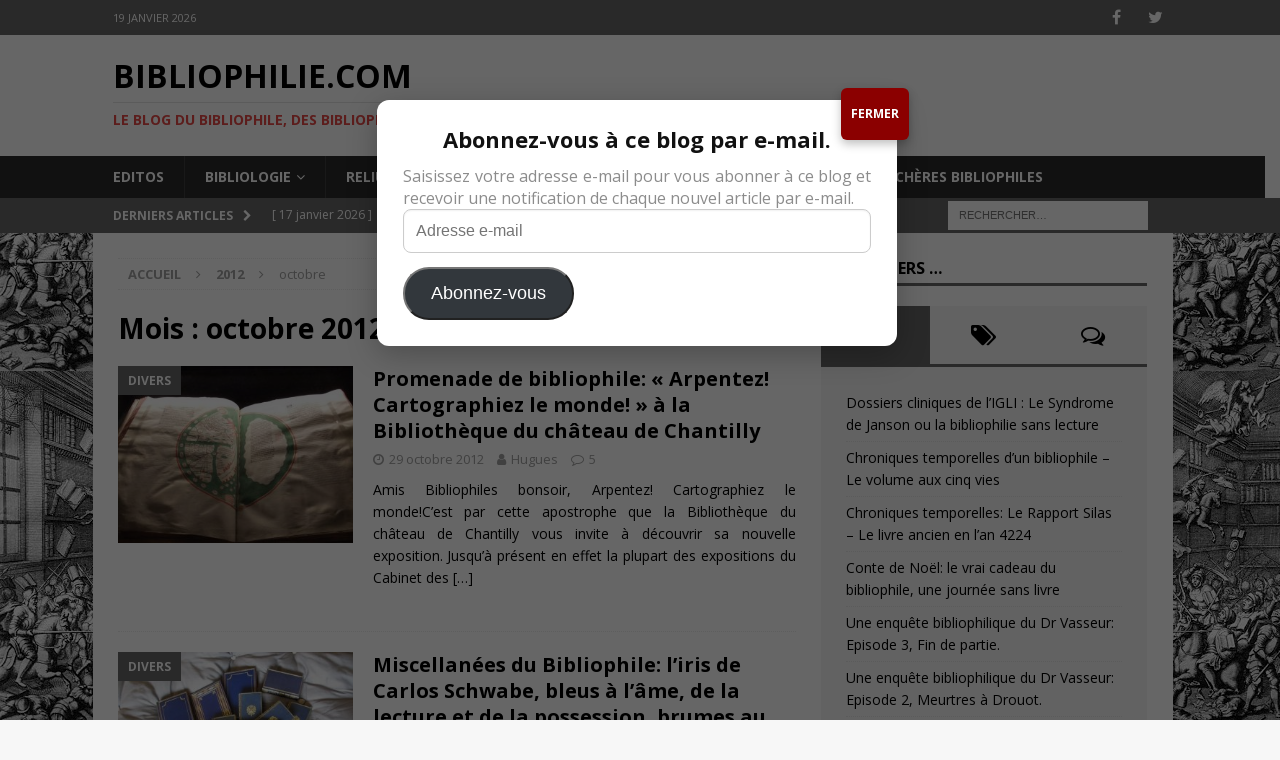

--- FILE ---
content_type: text/html; charset=UTF-8
request_url: http://bibliophilie.com/2012/10/
body_size: 23979
content:
<!DOCTYPE html>
<html class="no-js mh-one-sb" dir="ltr" lang="fr-FR" prefix="og: https://ogp.me/ns#">
<head>
<meta charset="UTF-8">
<meta name="viewport" content="width=device-width, initial-scale=1.0">
<link rel="profile" href="http://gmpg.org/xfn/11" />
<title>octobre, 2012 | Bibliophilie.com</title>

		<!-- All in One SEO 4.9.0 - aioseo.com -->
	<meta name="robots" content="noindex, max-image-preview:large" />
	<meta name="google-site-verification" content="8NXpCXi9wew2Qq2bzI9CyH1AJkazyoPOs1nZJmHX4ro" />
	<link rel="canonical" href="https://bibliophilie.com/2012/10/" />
	<link rel="next" href="https://bibliophilie.com/2012/10/page/2/" />
	<meta name="generator" content="All in One SEO (AIOSEO) 4.9.0" />
		<script type="application/ld+json" class="aioseo-schema">
			{"@context":"https:\/\/schema.org","@graph":[{"@type":"BreadcrumbList","@id":"https:\/\/bibliophilie.com\/2012\/10\/#breadcrumblist","itemListElement":[{"@type":"ListItem","@id":"https:\/\/bibliophilie.com#listItem","position":1,"name":"Accueil","item":"https:\/\/bibliophilie.com","nextItem":{"@type":"ListItem","@id":"https:\/\/bibliophilie.com\/2012\/#listItem","name":2012}},{"@type":"ListItem","@id":"https:\/\/bibliophilie.com\/2012\/#listItem","position":2,"name":2012,"item":"https:\/\/bibliophilie.com\/2012\/","nextItem":{"@type":"ListItem","@id":"https:\/\/bibliophilie.com\/2012\/10\/#listItem","name":"10"},"previousItem":{"@type":"ListItem","@id":"https:\/\/bibliophilie.com#listItem","name":"Accueil"}},{"@type":"ListItem","@id":"https:\/\/bibliophilie.com\/2012\/10\/#listItem","position":3,"name":"10","previousItem":{"@type":"ListItem","@id":"https:\/\/bibliophilie.com\/2012\/#listItem","name":2012}}]},{"@type":"CollectionPage","@id":"https:\/\/bibliophilie.com\/2012\/10\/#collectionpage","url":"https:\/\/bibliophilie.com\/2012\/10\/","name":"octobre, 2012 | Bibliophilie.com","inLanguage":"fr-FR","isPartOf":{"@id":"https:\/\/bibliophilie.com\/#website"},"breadcrumb":{"@id":"https:\/\/bibliophilie.com\/2012\/10\/#breadcrumblist"}},{"@type":"Organization","@id":"https:\/\/bibliophilie.com\/#organization","name":"Bibliophilie.com","description":"Le Blog du Bibliophile, des Bibliophiles, de la Bibliophilie et des Livres Anciens","url":"https:\/\/bibliophilie.com\/"},{"@type":"WebSite","@id":"https:\/\/bibliophilie.com\/#website","url":"https:\/\/bibliophilie.com\/","name":"Bibliophilie.com","description":"Le Blog du Bibliophile, des Bibliophiles, de la Bibliophilie et des Livres Anciens","inLanguage":"fr-FR","publisher":{"@id":"https:\/\/bibliophilie.com\/#organization"}}]}
		</script>
		<!-- All in One SEO -->

<link rel='dns-prefetch' href='//stats.wp.com' />
<link rel='dns-prefetch' href='//fonts.googleapis.com' />
<link rel="alternate" type="application/rss+xml" title="Bibliophilie.com &raquo; Flux" href="https://bibliophilie.com/feed/" />
<link rel="alternate" type="application/rss+xml" title="Bibliophilie.com &raquo; Flux des commentaires" href="https://bibliophilie.com/comments/feed/" />
		<!-- This site uses the Google Analytics by MonsterInsights plugin v9.11.1 - Using Analytics tracking - https://www.monsterinsights.com/ -->
		<!-- Remarque : MonsterInsights n’est actuellement pas configuré sur ce site. Le propriétaire doit authentifier son compte Google Analytics dans les réglages de MonsterInsights.  -->
					<!-- No tracking code set -->
				<!-- / Google Analytics by MonsterInsights -->
		<style id='wp-img-auto-sizes-contain-inline-css' type='text/css'>
img:is([sizes=auto i],[sizes^="auto," i]){contain-intrinsic-size:3000px 1500px}
/*# sourceURL=wp-img-auto-sizes-contain-inline-css */
</style>
<style id='wp-emoji-styles-inline-css' type='text/css'>

	img.wp-smiley, img.emoji {
		display: inline !important;
		border: none !important;
		box-shadow: none !important;
		height: 1em !important;
		width: 1em !important;
		margin: 0 0.07em !important;
		vertical-align: -0.1em !important;
		background: none !important;
		padding: 0 !important;
	}
/*# sourceURL=wp-emoji-styles-inline-css */
</style>
<style id='wp-block-library-inline-css' type='text/css'>
:root{--wp-block-synced-color:#7a00df;--wp-block-synced-color--rgb:122,0,223;--wp-bound-block-color:var(--wp-block-synced-color);--wp-editor-canvas-background:#ddd;--wp-admin-theme-color:#007cba;--wp-admin-theme-color--rgb:0,124,186;--wp-admin-theme-color-darker-10:#006ba1;--wp-admin-theme-color-darker-10--rgb:0,107,160.5;--wp-admin-theme-color-darker-20:#005a87;--wp-admin-theme-color-darker-20--rgb:0,90,135;--wp-admin-border-width-focus:2px}@media (min-resolution:192dpi){:root{--wp-admin-border-width-focus:1.5px}}.wp-element-button{cursor:pointer}:root .has-very-light-gray-background-color{background-color:#eee}:root .has-very-dark-gray-background-color{background-color:#313131}:root .has-very-light-gray-color{color:#eee}:root .has-very-dark-gray-color{color:#313131}:root .has-vivid-green-cyan-to-vivid-cyan-blue-gradient-background{background:linear-gradient(135deg,#00d084,#0693e3)}:root .has-purple-crush-gradient-background{background:linear-gradient(135deg,#34e2e4,#4721fb 50%,#ab1dfe)}:root .has-hazy-dawn-gradient-background{background:linear-gradient(135deg,#faaca8,#dad0ec)}:root .has-subdued-olive-gradient-background{background:linear-gradient(135deg,#fafae1,#67a671)}:root .has-atomic-cream-gradient-background{background:linear-gradient(135deg,#fdd79a,#004a59)}:root .has-nightshade-gradient-background{background:linear-gradient(135deg,#330968,#31cdcf)}:root .has-midnight-gradient-background{background:linear-gradient(135deg,#020381,#2874fc)}:root{--wp--preset--font-size--normal:16px;--wp--preset--font-size--huge:42px}.has-regular-font-size{font-size:1em}.has-larger-font-size{font-size:2.625em}.has-normal-font-size{font-size:var(--wp--preset--font-size--normal)}.has-huge-font-size{font-size:var(--wp--preset--font-size--huge)}.has-text-align-center{text-align:center}.has-text-align-left{text-align:left}.has-text-align-right{text-align:right}.has-fit-text{white-space:nowrap!important}#end-resizable-editor-section{display:none}.aligncenter{clear:both}.items-justified-left{justify-content:flex-start}.items-justified-center{justify-content:center}.items-justified-right{justify-content:flex-end}.items-justified-space-between{justify-content:space-between}.screen-reader-text{border:0;clip-path:inset(50%);height:1px;margin:-1px;overflow:hidden;padding:0;position:absolute;width:1px;word-wrap:normal!important}.screen-reader-text:focus{background-color:#ddd;clip-path:none;color:#444;display:block;font-size:1em;height:auto;left:5px;line-height:normal;padding:15px 23px 14px;text-decoration:none;top:5px;width:auto;z-index:100000}html :where(.has-border-color){border-style:solid}html :where([style*=border-top-color]){border-top-style:solid}html :where([style*=border-right-color]){border-right-style:solid}html :where([style*=border-bottom-color]){border-bottom-style:solid}html :where([style*=border-left-color]){border-left-style:solid}html :where([style*=border-width]){border-style:solid}html :where([style*=border-top-width]){border-top-style:solid}html :where([style*=border-right-width]){border-right-style:solid}html :where([style*=border-bottom-width]){border-bottom-style:solid}html :where([style*=border-left-width]){border-left-style:solid}html :where(img[class*=wp-image-]){height:auto;max-width:100%}:where(figure){margin:0 0 1em}html :where(.is-position-sticky){--wp-admin--admin-bar--position-offset:var(--wp-admin--admin-bar--height,0px)}@media screen and (max-width:600px){html :where(.is-position-sticky){--wp-admin--admin-bar--position-offset:0px}}

/*# sourceURL=wp-block-library-inline-css */
</style><style id='global-styles-inline-css' type='text/css'>
:root{--wp--preset--aspect-ratio--square: 1;--wp--preset--aspect-ratio--4-3: 4/3;--wp--preset--aspect-ratio--3-4: 3/4;--wp--preset--aspect-ratio--3-2: 3/2;--wp--preset--aspect-ratio--2-3: 2/3;--wp--preset--aspect-ratio--16-9: 16/9;--wp--preset--aspect-ratio--9-16: 9/16;--wp--preset--color--black: #000000;--wp--preset--color--cyan-bluish-gray: #abb8c3;--wp--preset--color--white: #ffffff;--wp--preset--color--pale-pink: #f78da7;--wp--preset--color--vivid-red: #cf2e2e;--wp--preset--color--luminous-vivid-orange: #ff6900;--wp--preset--color--luminous-vivid-amber: #fcb900;--wp--preset--color--light-green-cyan: #7bdcb5;--wp--preset--color--vivid-green-cyan: #00d084;--wp--preset--color--pale-cyan-blue: #8ed1fc;--wp--preset--color--vivid-cyan-blue: #0693e3;--wp--preset--color--vivid-purple: #9b51e0;--wp--preset--gradient--vivid-cyan-blue-to-vivid-purple: linear-gradient(135deg,rgb(6,147,227) 0%,rgb(155,81,224) 100%);--wp--preset--gradient--light-green-cyan-to-vivid-green-cyan: linear-gradient(135deg,rgb(122,220,180) 0%,rgb(0,208,130) 100%);--wp--preset--gradient--luminous-vivid-amber-to-luminous-vivid-orange: linear-gradient(135deg,rgb(252,185,0) 0%,rgb(255,105,0) 100%);--wp--preset--gradient--luminous-vivid-orange-to-vivid-red: linear-gradient(135deg,rgb(255,105,0) 0%,rgb(207,46,46) 100%);--wp--preset--gradient--very-light-gray-to-cyan-bluish-gray: linear-gradient(135deg,rgb(238,238,238) 0%,rgb(169,184,195) 100%);--wp--preset--gradient--cool-to-warm-spectrum: linear-gradient(135deg,rgb(74,234,220) 0%,rgb(151,120,209) 20%,rgb(207,42,186) 40%,rgb(238,44,130) 60%,rgb(251,105,98) 80%,rgb(254,248,76) 100%);--wp--preset--gradient--blush-light-purple: linear-gradient(135deg,rgb(255,206,236) 0%,rgb(152,150,240) 100%);--wp--preset--gradient--blush-bordeaux: linear-gradient(135deg,rgb(254,205,165) 0%,rgb(254,45,45) 50%,rgb(107,0,62) 100%);--wp--preset--gradient--luminous-dusk: linear-gradient(135deg,rgb(255,203,112) 0%,rgb(199,81,192) 50%,rgb(65,88,208) 100%);--wp--preset--gradient--pale-ocean: linear-gradient(135deg,rgb(255,245,203) 0%,rgb(182,227,212) 50%,rgb(51,167,181) 100%);--wp--preset--gradient--electric-grass: linear-gradient(135deg,rgb(202,248,128) 0%,rgb(113,206,126) 100%);--wp--preset--gradient--midnight: linear-gradient(135deg,rgb(2,3,129) 0%,rgb(40,116,252) 100%);--wp--preset--font-size--small: 13px;--wp--preset--font-size--medium: 20px;--wp--preset--font-size--large: 36px;--wp--preset--font-size--x-large: 42px;--wp--preset--spacing--20: 0.44rem;--wp--preset--spacing--30: 0.67rem;--wp--preset--spacing--40: 1rem;--wp--preset--spacing--50: 1.5rem;--wp--preset--spacing--60: 2.25rem;--wp--preset--spacing--70: 3.38rem;--wp--preset--spacing--80: 5.06rem;--wp--preset--shadow--natural: 6px 6px 9px rgba(0, 0, 0, 0.2);--wp--preset--shadow--deep: 12px 12px 50px rgba(0, 0, 0, 0.4);--wp--preset--shadow--sharp: 6px 6px 0px rgba(0, 0, 0, 0.2);--wp--preset--shadow--outlined: 6px 6px 0px -3px rgb(255, 255, 255), 6px 6px rgb(0, 0, 0);--wp--preset--shadow--crisp: 6px 6px 0px rgb(0, 0, 0);}:where(.is-layout-flex){gap: 0.5em;}:where(.is-layout-grid){gap: 0.5em;}body .is-layout-flex{display: flex;}.is-layout-flex{flex-wrap: wrap;align-items: center;}.is-layout-flex > :is(*, div){margin: 0;}body .is-layout-grid{display: grid;}.is-layout-grid > :is(*, div){margin: 0;}:where(.wp-block-columns.is-layout-flex){gap: 2em;}:where(.wp-block-columns.is-layout-grid){gap: 2em;}:where(.wp-block-post-template.is-layout-flex){gap: 1.25em;}:where(.wp-block-post-template.is-layout-grid){gap: 1.25em;}.has-black-color{color: var(--wp--preset--color--black) !important;}.has-cyan-bluish-gray-color{color: var(--wp--preset--color--cyan-bluish-gray) !important;}.has-white-color{color: var(--wp--preset--color--white) !important;}.has-pale-pink-color{color: var(--wp--preset--color--pale-pink) !important;}.has-vivid-red-color{color: var(--wp--preset--color--vivid-red) !important;}.has-luminous-vivid-orange-color{color: var(--wp--preset--color--luminous-vivid-orange) !important;}.has-luminous-vivid-amber-color{color: var(--wp--preset--color--luminous-vivid-amber) !important;}.has-light-green-cyan-color{color: var(--wp--preset--color--light-green-cyan) !important;}.has-vivid-green-cyan-color{color: var(--wp--preset--color--vivid-green-cyan) !important;}.has-pale-cyan-blue-color{color: var(--wp--preset--color--pale-cyan-blue) !important;}.has-vivid-cyan-blue-color{color: var(--wp--preset--color--vivid-cyan-blue) !important;}.has-vivid-purple-color{color: var(--wp--preset--color--vivid-purple) !important;}.has-black-background-color{background-color: var(--wp--preset--color--black) !important;}.has-cyan-bluish-gray-background-color{background-color: var(--wp--preset--color--cyan-bluish-gray) !important;}.has-white-background-color{background-color: var(--wp--preset--color--white) !important;}.has-pale-pink-background-color{background-color: var(--wp--preset--color--pale-pink) !important;}.has-vivid-red-background-color{background-color: var(--wp--preset--color--vivid-red) !important;}.has-luminous-vivid-orange-background-color{background-color: var(--wp--preset--color--luminous-vivid-orange) !important;}.has-luminous-vivid-amber-background-color{background-color: var(--wp--preset--color--luminous-vivid-amber) !important;}.has-light-green-cyan-background-color{background-color: var(--wp--preset--color--light-green-cyan) !important;}.has-vivid-green-cyan-background-color{background-color: var(--wp--preset--color--vivid-green-cyan) !important;}.has-pale-cyan-blue-background-color{background-color: var(--wp--preset--color--pale-cyan-blue) !important;}.has-vivid-cyan-blue-background-color{background-color: var(--wp--preset--color--vivid-cyan-blue) !important;}.has-vivid-purple-background-color{background-color: var(--wp--preset--color--vivid-purple) !important;}.has-black-border-color{border-color: var(--wp--preset--color--black) !important;}.has-cyan-bluish-gray-border-color{border-color: var(--wp--preset--color--cyan-bluish-gray) !important;}.has-white-border-color{border-color: var(--wp--preset--color--white) !important;}.has-pale-pink-border-color{border-color: var(--wp--preset--color--pale-pink) !important;}.has-vivid-red-border-color{border-color: var(--wp--preset--color--vivid-red) !important;}.has-luminous-vivid-orange-border-color{border-color: var(--wp--preset--color--luminous-vivid-orange) !important;}.has-luminous-vivid-amber-border-color{border-color: var(--wp--preset--color--luminous-vivid-amber) !important;}.has-light-green-cyan-border-color{border-color: var(--wp--preset--color--light-green-cyan) !important;}.has-vivid-green-cyan-border-color{border-color: var(--wp--preset--color--vivid-green-cyan) !important;}.has-pale-cyan-blue-border-color{border-color: var(--wp--preset--color--pale-cyan-blue) !important;}.has-vivid-cyan-blue-border-color{border-color: var(--wp--preset--color--vivid-cyan-blue) !important;}.has-vivid-purple-border-color{border-color: var(--wp--preset--color--vivid-purple) !important;}.has-vivid-cyan-blue-to-vivid-purple-gradient-background{background: var(--wp--preset--gradient--vivid-cyan-blue-to-vivid-purple) !important;}.has-light-green-cyan-to-vivid-green-cyan-gradient-background{background: var(--wp--preset--gradient--light-green-cyan-to-vivid-green-cyan) !important;}.has-luminous-vivid-amber-to-luminous-vivid-orange-gradient-background{background: var(--wp--preset--gradient--luminous-vivid-amber-to-luminous-vivid-orange) !important;}.has-luminous-vivid-orange-to-vivid-red-gradient-background{background: var(--wp--preset--gradient--luminous-vivid-orange-to-vivid-red) !important;}.has-very-light-gray-to-cyan-bluish-gray-gradient-background{background: var(--wp--preset--gradient--very-light-gray-to-cyan-bluish-gray) !important;}.has-cool-to-warm-spectrum-gradient-background{background: var(--wp--preset--gradient--cool-to-warm-spectrum) !important;}.has-blush-light-purple-gradient-background{background: var(--wp--preset--gradient--blush-light-purple) !important;}.has-blush-bordeaux-gradient-background{background: var(--wp--preset--gradient--blush-bordeaux) !important;}.has-luminous-dusk-gradient-background{background: var(--wp--preset--gradient--luminous-dusk) !important;}.has-pale-ocean-gradient-background{background: var(--wp--preset--gradient--pale-ocean) !important;}.has-electric-grass-gradient-background{background: var(--wp--preset--gradient--electric-grass) !important;}.has-midnight-gradient-background{background: var(--wp--preset--gradient--midnight) !important;}.has-small-font-size{font-size: var(--wp--preset--font-size--small) !important;}.has-medium-font-size{font-size: var(--wp--preset--font-size--medium) !important;}.has-large-font-size{font-size: var(--wp--preset--font-size--large) !important;}.has-x-large-font-size{font-size: var(--wp--preset--font-size--x-large) !important;}
/*# sourceURL=global-styles-inline-css */
</style>

<style id='classic-theme-styles-inline-css' type='text/css'>
/*! This file is auto-generated */
.wp-block-button__link{color:#fff;background-color:#32373c;border-radius:9999px;box-shadow:none;text-decoration:none;padding:calc(.667em + 2px) calc(1.333em + 2px);font-size:1.125em}.wp-block-file__button{background:#32373c;color:#fff;text-decoration:none}
/*# sourceURL=/wp-includes/css/classic-themes.min.css */
</style>
<link rel='stylesheet' id='wp-components-css' href='http://bibliophilie.com/wp-includes/css/dist/components/style.min.css?ver=6.9' type='text/css' media='all' />
<link rel='stylesheet' id='wp-preferences-css' href='http://bibliophilie.com/wp-includes/css/dist/preferences/style.min.css?ver=6.9' type='text/css' media='all' />
<link rel='stylesheet' id='wp-block-editor-css' href='http://bibliophilie.com/wp-includes/css/dist/block-editor/style.min.css?ver=6.9' type='text/css' media='all' />
<link rel='stylesheet' id='popup-maker-block-library-style-css' href='http://bibliophilie.com/wp-content/plugins/popup-maker/dist/packages/block-library-style.css?ver=dbea705cfafe089d65f1' type='text/css' media='all' />
<link rel='stylesheet' id='mh-magazine-css' href='http://bibliophilie.com/wp-content/themes/mh-magazine/style.css?ver=3.7.0' type='text/css' media='all' />
<link rel='stylesheet' id='mh-magazine-child-css' href='http://bibliophilie.com/wp-content/themes/biblio-magazine/style.css?ver=6.9' type='text/css' media='all' />
<link rel='stylesheet' id='mh-font-awesome-css' href='http://bibliophilie.com/wp-content/themes/mh-magazine/includes/font-awesome.min.css' type='text/css' media='all' />
<link rel='stylesheet' id='mh-google-fonts-css' href='https://fonts.googleapis.com/css?family=Open+Sans:300,400,400italic,600,700' type='text/css' media='all' />
<link rel='stylesheet' id='jetpack-subscriptions-css' href='http://bibliophilie.com/wp-content/plugins/jetpack/_inc/build/subscriptions/subscriptions.min.css?ver=15.2' type='text/css' media='all' />
<link rel='stylesheet' id='popup-maker-site-css' href='//bibliophilie.com/wp-content/uploads/pum/pum-site-styles.css?generated=1756283382&#038;ver=1.21.5' type='text/css' media='all' />
<script type="text/javascript" src="http://bibliophilie.com/wp-includes/js/jquery/jquery.min.js?ver=3.7.1" id="jquery-core-js"></script>
<script type="text/javascript" src="http://bibliophilie.com/wp-includes/js/jquery/jquery-migrate.min.js?ver=3.4.1" id="jquery-migrate-js"></script>
<script type="text/javascript" src="http://bibliophilie.com/wp-content/themes/mh-magazine/js/scripts.js?ver=3.7.0" id="mh-scripts-js"></script>
<link rel="https://api.w.org/" href="https://bibliophilie.com/wp-json/" /><link rel="EditURI" type="application/rsd+xml" title="RSD" href="https://bibliophilie.com/xmlrpc.php?rsd" />
<meta name="generator" content="WordPress 6.9" />
	<style>img#wpstats{display:none}</style>
				<script>
			jQuery(function($){ // document ready

			    $("a").filter(function () {
			        return this.hostname && this.hostname !== location.hostname;
			    }).each(function () {
			        $(this).attr({
			            target: "_blank",
			            title: "Visit " + this.href + " (click to open in a new window)"
			        });
			    });

			});
		</script>
	<style type="text/css">
.mh-widget-layout4 .mh-widget-title { background: #686868; background: rgba(104, 104, 104, 0.6); }
.mh-preheader, .mh-wide-layout .mh-subheader, .mh-ticker-title, .mh-main-nav li:hover, .mh-footer-nav, .slicknav_menu, .slicknav_btn, .slicknav_nav .slicknav_item:hover, .slicknav_nav a:hover, .mh-back-to-top, .mh-subheading, .entry-tags .fa, .entry-tags li:hover, .mh-widget-layout2 .mh-widget-title, .mh-widget-layout4 .mh-widget-title-inner, .mh-widget-layout4 .mh-footer-widget-title, .mh-widget-layout5 .mh-widget-title-inner, .mh-widget-layout6 .mh-widget-title, #mh-mobile .flex-control-paging li a.flex-active, .mh-image-caption, .mh-carousel-layout1 .mh-carousel-caption, .mh-tab-button.active, .mh-tab-button.active:hover, .mh-footer-widget .mh-tab-button.active, .mh-social-widget li:hover a, .mh-footer-widget .mh-social-widget li a, .mh-footer-widget .mh-author-bio-widget, .tagcloud a:hover, .mh-widget .tagcloud a:hover, .mh-footer-widget .tagcloud a:hover, .mh-posts-stacked-meta, .page-numbers:hover, .mh-loop-pagination .current, .mh-comments-pagination .current, .pagelink, a:hover .pagelink, input[type=submit], #infinite-handle span { background: #686868; }
.mh-main-nav-wrap .slicknav_nav ul, blockquote, .mh-widget-layout1 .mh-widget-title, .mh-widget-layout3 .mh-widget-title, .mh-widget-layout5 .mh-widget-title, .mh-widget-layout8 .mh-widget-title:after, #mh-mobile .mh-slider-caption, .mh-carousel-layout1, .mh-spotlight-widget, .mh-author-bio-widget, .mh-author-bio-title, .mh-author-bio-image-frame, .mh-video-widget, .mh-tab-buttons, .bypostauthor .mh-comment-meta, textarea:hover, input[type=text]:hover, input[type=email]:hover, input[type=tel]:hover, input[type=url]:hover { border-color: #686868; }
.mh-dropcap, .mh-carousel-layout1 .flex-direction-nav a, .mh-carousel-layout2 .mh-carousel-caption, .mh-posts-digest-small-category, .mh-posts-lineup-more, .bypostauthor .mh-comment-meta-author:after, .mh-comment-meta-links .comment-reply-link:before, #respond #cancel-comment-reply-link:before { color: #686868; }
.mh-meta, .mh-meta a, .mh-breadcrumb, .mh-breadcrumb a, .mh-user-data, .widget_rss .rss-date, .widget_rss cite { color: #a0a0a0; }
</style>
<!--[if lt IE 9]>
<script src="http://bibliophilie.com/wp-content/themes/mh-magazine/js/css3-mediaqueries.js"></script>
<![endif]-->
<style type="text/css" id="custom-background-css">
body.custom-background { background-image: url("http://bibliophilie.com/wp-content/uploads/2017/03/site-1.jpg"); background-position: left top; background-size: auto; background-repeat: repeat; background-attachment: scroll; }
</style>
			<style type="text/css" id="wp-custom-css">
			/* === POPUP BIBLIOPHILIE — version finale (close externe) === */

/* Voile derrière le popup */
.pum-overlay{
  background: rgba(0,0,0,.60) !important;
}

/* Boîte du popup */
.pum-container{
  position: relative;                /* nécessaire pour positionner FERMER */
  overflow: visible !important;      /* permet au bouton de sortir du cadre */
  max-width: 520px !important;
  padding: 26px !important;
  border-radius: 12px !important;
  background: #fff !important;
  box-shadow: 0 8px 30px rgba(0,0,0,.25) !important;
}

/* Titre (Jetpack h2 / h3) */
.pum-container .wp-block-jetpack-subscriptions h2,
.pum-container h2,
.pum-container h3{
  text-align: center !important;
  font-size: 22px !important;
  line-height: 1.25 !important;
  margin: 0 0 12px !important;
  color: #111 !important;
  font-weight: 700 !important;
}

/* Texte explicatif */
.pum-container .wp-block-jetpack-subscriptions > p,
.pum-container .jetpack_subscription_widget > p{
  text-align: center !important;
  font-size: 15px !important;
  line-height: 1.5 !important;
  color: #555 !important;
  margin: 0 0 14px !important;
}

/* Champ e-mail */
.pum-container input[type="email"]{
  width: 100% !important;
  padding: 12px !important;
  font-size: 16px !important;
  border: 1px solid #ccc !important;
  border-radius: 8px !important;
  margin-bottom: 14px !important;
  background: #fff !important;
  box-shadow: inset 0 1px 2px rgba(0,0,0,.06) !important;
}

/* Bouton s’abonner (bordeaux du site) */
.pum-container input[type="submit"]{
  width: 100% !important;
  padding: 12px 16px !important;
  background: #8B0000 !important;   /* bordeaux */
  color: #fff !important;
  border: none !important;
  border-radius: 8px !important;
  font-size: 16px !important;
  font-weight: 700 !important;
  cursor: pointer !important;
  transition: background .2s ease !important;
}
.pum-container input[type="submit"]:hover{
  background: #600000 !important;   /* bordeaux + sombre au survol */
}

/* Bouton FERMER — pastille à l’extérieur du popup (option B) */
.pum-container .pum-close{
  position: absolute !important;
  right: -12px !important;
  top: -12px !important;
  z-index: 9999 !important;
  background: #8B0000 !important;   /* bordeaux */
  color: #fff !important;
  font-weight: 700 !important;
  text-transform: uppercase !important;
  font-size: 12px !important;
  padding: 8px 10px !important;
  border-radius: 6px !important;
  box-shadow: 0 4px 10px rgba(0,0,0,.25) !important;
}




		</style>
		</head>
<body id="mh-mobile" class="archive date custom-background wp-theme-mh-magazine wp-child-theme-biblio-magazine mh-wide-layout mh-right-sb mh-loop-layout1 mh-widget-layout1" itemscope="itemscope" itemtype="http://schema.org/WebPage">
<div class="mh-header-nav-mobile clearfix"></div>
	<div class="mh-preheader">
    	<div class="mh-container mh-container-inner mh-row clearfix">
							<div class="mh-header-bar-content mh-header-bar-top-left mh-col-2-3 clearfix">
											<div class="mh-header-date mh-header-date-top">
							19 janvier 2026						</div>
									</div>
										<div class="mh-header-bar-content mh-header-bar-top-right mh-col-1-3 clearfix">
											<nav class="mh-social-icons mh-social-nav mh-social-nav-top clearfix" itemscope="itemscope" itemtype="http://schema.org/SiteNavigationElement">
							<div class="menu-menu-social-container"><ul id="menu-menu-social" class="menu"><li id="menu-item-20438" class="menu-item menu-item-type-custom menu-item-object-custom menu-item-20438"><a href="https://www.facebook.com/Le-Blog-du-Bibliophile-523049127836665/?fref=ts"><i class="fa fa-mh-social"></i><span class="screen-reader-text">facebook</span></a></li>
<li id="menu-item-20439" class="menu-item menu-item-type-custom menu-item-object-custom menu-item-20439"><a href="https://twitter.com/Blog_Bibliophil"><i class="fa fa-mh-social"></i><span class="screen-reader-text">twitter</span></a></li>
</ul></div>						</nav>
									</div>
					</div>
	</div>
<header class="mh-header" itemscope="itemscope" itemtype="http://schema.org/WPHeader">
	<div class="mh-container mh-container-inner clearfix">
		<div class="mh-custom-header clearfix">
<div class="mh-header-columns mh-row clearfix">
<div class="mh-col-1-1 mh-site-identity">
<div class="mh-site-logo" role="banner" itemscope="itemscope" itemtype="http://schema.org/Brand">
<div class="mh-header-text">
<a class="mh-header-text-link" href="https://bibliophilie.com/" title="Bibliophilie.com" rel="home">
<h2 class="mh-header-title">Bibliophilie.com</h2>
<h3 class="mh-header-tagline">Le Blog du Bibliophile, des Bibliophiles, de la Bibliophilie et des Livres Anciens</h3>
</a>
</div>
</div>
</div>
</div>
</div>
	</div>
	<div class="mh-main-nav-wrap">
		<nav class="mh-navigation mh-main-nav mh-container mh-container-inner clearfix" itemscope="itemscope" itemtype="http://schema.org/SiteNavigationElement">
			<div class="menu-menu-principal-container"><ul id="menu-menu-principal" class="menu"><li id="menu-item-20290" class="menu-item menu-item-type-taxonomy menu-item-object-category menu-item-20290"><a href="https://bibliophilie.com/category/tribune/">Editos</a></li>
<li id="menu-item-20282" class="menu-item menu-item-type-taxonomy menu-item-object-category menu-item-has-children menu-item-20282"><a href="https://bibliophilie.com/category/bibliologie/">Bibliologie</a>
<ul class="sub-menu">
	<li id="menu-item-21123" class="menu-item menu-item-type-taxonomy menu-item-object-category menu-item-has-children menu-item-21123"><a href="https://bibliophilie.com/category/bibliologie/belles-images/">Belles images</a>
	<ul class="sub-menu">
		<li id="menu-item-21124" class="menu-item menu-item-type-taxonomy menu-item-object-category menu-item-21124"><a href="https://bibliophilie.com/category/bibliologie/belles-images/frontispices/">Frontispices</a></li>
	</ul>
</li>
	<li id="menu-item-20287" class="menu-item menu-item-type-taxonomy menu-item-object-category menu-item-has-children menu-item-20287"><a href="https://bibliophilie.com/category/livres/">Livres</a>
	<ul class="sub-menu">
		<li id="menu-item-20656" class="menu-item menu-item-type-taxonomy menu-item-object-category menu-item-20656"><a href="https://bibliophilie.com/category/livres/grands-livres/">Grands livres</a></li>
		<li id="menu-item-20655" class="menu-item menu-item-type-taxonomy menu-item-object-category menu-item-20655"><a href="https://bibliophilie.com/category/livres/curiosites/">Curiosités</a></li>
		<li id="menu-item-20679" class="menu-item menu-item-type-taxonomy menu-item-object-category menu-item-20679"><a href="https://bibliophilie.com/category/bibliologie/minuscules/">Minuscules</a></li>
	</ul>
</li>
	<li id="menu-item-21473" class="menu-item menu-item-type-taxonomy menu-item-object-category menu-item-21473"><a href="https://bibliophilie.com/category/bibliologie/bibliophilie-et-sciences/">Bibliophilie et Sciences</a></li>
	<li id="menu-item-21474" class="menu-item menu-item-type-taxonomy menu-item-object-category menu-item-21474"><a href="https://bibliophilie.com/category/bibliologie/bibliophilie-et-voyages/">Bibliophilie et Voyages</a></li>
	<li id="menu-item-20678" class="menu-item menu-item-type-taxonomy menu-item-object-category menu-item-20678"><a href="https://bibliophilie.com/category/bibliologie/bibliophilie-et-heraldique/">Bibliophilie et héraldique</a></li>
	<li id="menu-item-20683" class="menu-item menu-item-type-taxonomy menu-item-object-category menu-item-20683"><a href="https://bibliophilie.com/category/bibliologie/bibliophilie-et-occultisme/">Bibliophilie et occultisme</a></li>
	<li id="menu-item-20648" class="menu-item menu-item-type-taxonomy menu-item-object-category menu-item-has-children menu-item-20648"><a href="https://bibliophilie.com/category/bibliologie/societes-de-bibliophiles/">Sociétés de Bibliophiles</a>
	<ul class="sub-menu">
		<li id="menu-item-21532" class="menu-item menu-item-type-taxonomy menu-item-object-category menu-item-has-children menu-item-21532"><a href="https://bibliophilie.com/category/bibliologie/societes-de-bibliophiles/les-societes-americaines/">Les sociétés américaines</a>
		<ul class="sub-menu">
			<li id="menu-item-21111" class="menu-item menu-item-type-taxonomy menu-item-object-category menu-item-21111"><a href="https://bibliophilie.com/category/bibliologie/societes-de-bibliophiles/le-caxton-club/">Le Caxton Club</a></li>
			<li id="menu-item-21112" class="menu-item menu-item-type-taxonomy menu-item-object-category menu-item-21112"><a href="https://bibliophilie.com/category/bibliologie/societes-de-bibliophiles/le-grolier-club/">Le Grolier Club</a></li>
		</ul>
</li>
		<li id="menu-item-21533" class="menu-item menu-item-type-taxonomy menu-item-object-category menu-item-has-children menu-item-21533"><a href="https://bibliophilie.com/category/bibliologie/societes-de-bibliophiles/les-societes-francaises/">Les sociétés françaises</a>
		<ul class="sub-menu">
			<li id="menu-item-21113" class="menu-item menu-item-type-taxonomy menu-item-object-category menu-item-21113"><a href="https://bibliophilie.com/category/bibliologie/societes-de-bibliophiles/les-amis-du-livre/">Les Amis des Livres</a></li>
			<li id="menu-item-21115" class="menu-item menu-item-type-taxonomy menu-item-object-category menu-item-21115"><a href="https://bibliophilie.com/category/bibliologie/societes-de-bibliophiles/les-bibliophiles-francois/">Les Bibliophiles François</a></li>
			<li id="menu-item-21116" class="menu-item menu-item-type-taxonomy menu-item-object-category menu-item-21116"><a href="https://bibliophilie.com/category/bibliologie/societes-de-bibliophiles/les-bibliophiles-lyonnais/">Les Bibliophiles Lyonnais</a></li>
			<li id="menu-item-21114" class="menu-item menu-item-type-taxonomy menu-item-object-category menu-item-21114"><a href="https://bibliophilie.com/category/bibliologie/societes-de-bibliophiles/les-bibliophiles-de-reims/">Les Bibliophiles de Reims</a></li>
			<li id="menu-item-21117" class="menu-item menu-item-type-taxonomy menu-item-object-category menu-item-21117"><a href="https://bibliophilie.com/category/bibliologie/societes-de-bibliophiles/les-cent-bibliophiles/">Les Cent Bibliophiles</a></li>
			<li id="menu-item-21118" class="menu-item menu-item-type-taxonomy menu-item-object-category menu-item-21118"><a href="https://bibliophilie.com/category/bibliologie/societes-de-bibliophiles/cent-femmes-amies-des-livres/">Cent femmes amies des livres</a></li>
		</ul>
</li>
	</ul>
</li>
</ul>
</li>
<li id="menu-item-20289" class="menu-item menu-item-type-taxonomy menu-item-object-category menu-item-has-children menu-item-20289"><a href="https://bibliophilie.com/category/reliure/">Reliure</a>
<ul class="sub-menu">
	<li id="menu-item-20527" class="menu-item menu-item-type-taxonomy menu-item-object-category menu-item-has-children menu-item-20527"><a href="https://bibliophilie.com/category/reliure/grands-relieurs/">Relieurs d&rsquo;hier</a>
	<ul class="sub-menu">
		<li id="menu-item-20651" class="menu-item menu-item-type-taxonomy menu-item-object-category menu-item-has-children menu-item-20651"><a href="https://bibliophilie.com/category/reliure/grands-relieurs/relieurs-xviie-et-avant/">Relieurs XVIIe et avant</a>
		<ul class="sub-menu">
			<li id="menu-item-21106" class="menu-item menu-item-type-taxonomy menu-item-object-category menu-item-21106"><a href="https://bibliophilie.com/category/reliure/grands-relieurs/relieurs-xviie-et-avant/le-gascon/">Le Gascon</a></li>
			<li id="menu-item-21613" class="menu-item menu-item-type-taxonomy menu-item-object-category menu-item-21613"><a href="https://bibliophilie.com/category/reliure/grands-relieurs/relieurs-xviie-et-avant/antoine-ruette/">Antoine Ruette</a></li>
		</ul>
</li>
		<li id="menu-item-20652" class="menu-item menu-item-type-taxonomy menu-item-object-category menu-item-has-children menu-item-20652"><a href="https://bibliophilie.com/category/reliure/grands-relieurs/relieurs-xviiie/">Relieurs XVIIIe</a>
		<ul class="sub-menu">
			<li id="menu-item-21094" class="menu-item menu-item-type-taxonomy menu-item-object-category menu-item-21094"><a href="https://bibliophilie.com/category/reliure/grands-relieurs/relieurs-xviie-et-avant/caumont/">Le comte de Caumont</a></li>
			<li id="menu-item-20945" class="menu-item menu-item-type-taxonomy menu-item-object-category menu-item-20945"><a href="https://bibliophilie.com/category/reliure/grands-relieurs/relieurs-xviiie/derome/">Les Derôme</a></li>
			<li id="menu-item-21066" class="menu-item menu-item-type-taxonomy menu-item-object-category menu-item-21066"><a href="https://bibliophilie.com/category/reliure/grands-relieurs/relieurs-xviiie/dubuisson/">Pierre-Paul Dubuisson</a></li>
			<li id="menu-item-21038" class="menu-item menu-item-type-taxonomy menu-item-object-category menu-item-21038"><a href="https://bibliophilie.com/category/reliure/grands-relieurs/relieurs-xviiie/duplanil/">Les Duplanil</a></li>
			<li id="menu-item-21609" class="menu-item menu-item-type-taxonomy menu-item-object-category menu-item-21609"><a href="https://bibliophilie.com/category/reliure/grands-relieurs/relieurs-xviiie/augustin-du-seuil/">Augustin du Seuil</a></li>
			<li id="menu-item-21100" class="menu-item menu-item-type-taxonomy menu-item-object-category menu-item-21100"><a href="https://bibliophilie.com/category/reliure/grands-relieurs/relieurs-xviiie/messier/">Messier</a></li>
			<li id="menu-item-21605" class="menu-item menu-item-type-taxonomy menu-item-object-category menu-item-21605"><a href="https://bibliophilie.com/category/reliure/grands-relieurs/relieurs-xviiie/roger-payne/">Roger Payne</a></li>
		</ul>
</li>
		<li id="menu-item-20650" class="menu-item menu-item-type-taxonomy menu-item-object-category menu-item-has-children menu-item-20650"><a href="https://bibliophilie.com/category/reliure/grands-relieurs/relieurs-xixe/">Relieurs XIXe</a>
		<ul class="sub-menu">
			<li id="menu-item-21616" class="menu-item menu-item-type-taxonomy menu-item-object-category menu-item-21616"><a href="https://bibliophilie.com/category/reliure/grands-relieurs/relieurs-xixe/antoine-bauzonnet/">Antoine Bauzonnet</a></li>
			<li id="menu-item-21618" class="menu-item menu-item-type-taxonomy menu-item-object-category menu-item-21618"><a href="https://bibliophilie.com/category/reliure/grands-relieurs/relieurs-xixe/georges-boutigny/">Georges Boutigny</a></li>
			<li id="menu-item-21039" class="menu-item menu-item-type-taxonomy menu-item-object-category menu-item-21039"><a href="https://bibliophilie.com/category/reliure/grands-relieurs/relieurs-xixe/cape/">Charles Capé</a></li>
			<li id="menu-item-21037" class="menu-item menu-item-type-taxonomy menu-item-object-category menu-item-21037"><a href="https://bibliophilie.com/category/reliure/grands-relieurs/relieurs-xixe/duplanil-relieurs-xixe/">Les Duplanil</a></li>
			<li id="menu-item-21719" class="menu-item menu-item-type-taxonomy menu-item-object-category menu-item-21719"><a href="https://bibliophilie.com/category/reliure/grands-relieurs/relieurs-xixe/jean-engel/">Jean Engel</a></li>
			<li id="menu-item-21607" class="menu-item menu-item-type-taxonomy menu-item-object-category menu-item-21607"><a href="https://bibliophilie.com/category/reliure/grands-relieurs/relieurs-xixe/frederic-et-emile-fock/">Frédéric et Emile Fock</a></li>
			<li id="menu-item-21850" class="menu-item menu-item-type-taxonomy menu-item-object-category menu-item-21850"><a href="https://bibliophilie.com/category/reliure/grands-relieurs/relieurs-xixe/leon-gruel/">Léon Gruel</a></li>
			<li id="menu-item-21097" class="menu-item menu-item-type-taxonomy menu-item-object-category menu-item-21097"><a href="https://bibliophilie.com/category/reliure/grands-relieurs/relieurs-xixe/labitte/">Pierre François Labitte</a></li>
			<li id="menu-item-21025" class="menu-item menu-item-type-taxonomy menu-item-object-category menu-item-21025"><a href="https://bibliophilie.com/category/reliure/grands-relieurs/relieurs-xixe/lortic/">Pierre-Marcellin Lortic</a></li>
			<li id="menu-item-20944" class="menu-item menu-item-type-taxonomy menu-item-object-category menu-item-20944"><a href="https://bibliophilie.com/category/reliure/grands-relieurs/relieurs-xixe/marius-michel/">Henri Marius Michel</a></li>
			<li id="menu-item-21099" class="menu-item menu-item-type-taxonomy menu-item-object-category menu-item-21099"><a href="https://bibliophilie.com/category/reliure/grands-relieurs/relieurs-xixe/ruban/">Pétrus Ruban</a></li>
			<li id="menu-item-21104" class="menu-item menu-item-type-taxonomy menu-item-object-category menu-item-21104"><a href="https://bibliophilie.com/category/reliure/grands-relieurs/relieurs-xixe/simier/">René Simier</a></li>
			<li id="menu-item-21608" class="menu-item menu-item-type-taxonomy menu-item-object-category menu-item-21608"><a href="https://bibliophilie.com/category/reliure/grands-relieurs/relieurs-xixe/joseph-thouvenin/">Joseph Thouvenin</a></li>
			<li id="menu-item-21033" class="menu-item menu-item-type-taxonomy menu-item-object-category menu-item-21033"><a href="https://bibliophilie.com/category/reliure/grands-relieurs/relieurs-xixe/trautz/">Georges Trautz</a></li>
		</ul>
</li>
		<li id="menu-item-20653" class="menu-item menu-item-type-taxonomy menu-item-object-category menu-item-has-children menu-item-20653"><a href="https://bibliophilie.com/category/reliure/grands-relieurs/relieurs-xxe/">Relieurs XXe</a>
		<ul class="sub-menu">
			<li id="menu-item-21402" class="menu-item menu-item-type-taxonomy menu-item-object-category menu-item-21402"><a href="https://bibliophilie.com/category/reliure/relieurs/juan-argenta/">Juan Argenta</a></li>
			<li id="menu-item-21051" class="menu-item menu-item-type-taxonomy menu-item-object-category menu-item-21051"><a href="https://bibliophilie.com/category/reliure/grands-relieurs/relieurs-xxe/anita-cara-conti/">Anita Cara Conti</a></li>
			<li id="menu-item-21030" class="menu-item menu-item-type-taxonomy menu-item-object-category menu-item-21030"><a href="https://bibliophilie.com/category/reliure/grands-relieurs/relieurs-xxe/crette/">Georges Cretté</a></li>
			<li id="menu-item-21542" class="menu-item menu-item-type-taxonomy menu-item-object-category menu-item-21542"><a href="https://bibliophilie.com/category/reliure/grands-relieurs/relieurs-xxe/icilio-federico-joni-relieurs/">Icilio Federico Joni</a></li>
			<li id="menu-item-21705" class="menu-item menu-item-type-taxonomy menu-item-object-category menu-item-21705"><a href="https://bibliophilie.com/category/reliure/grands-relieurs/relieurs-xxe/charles-meunier/">Charles Meunier</a></li>
			<li id="menu-item-21029" class="menu-item menu-item-type-taxonomy menu-item-object-category menu-item-21029"><a href="https://bibliophilie.com/category/reliure/grands-relieurs/relieurs-xxe/noulhac/">Pierre Noulhac</a></li>
		</ul>
</li>
	</ul>
</li>
	<li id="menu-item-20530" class="menu-item menu-item-type-taxonomy menu-item-object-category menu-item-has-children menu-item-20530"><a href="https://bibliophilie.com/category/reliure/relieurs/">Relieurs contemporains</a>
	<ul class="sub-menu">
		<li id="menu-item-21663" class="menu-item menu-item-type-taxonomy menu-item-object-category menu-item-21663"><a href="https://bibliophilie.com/category/reliure/relieurs/francois-brindeau/">François Brindeau</a></li>
		<li id="menu-item-21050" class="menu-item menu-item-type-taxonomy menu-item-object-category menu-item-21050"><a href="https://bibliophilie.com/category/reliure/relieurs/jeanne-lauricella/">Jeanne Lauricella</a></li>
		<li id="menu-item-21056" class="menu-item menu-item-type-taxonomy menu-item-object-category menu-item-21056"><a href="https://bibliophilie.com/category/reliure/relieurs/maud-morel/">Maud Morel</a></li>
		<li id="menu-item-21049" class="menu-item menu-item-type-taxonomy menu-item-object-category menu-item-21049"><a href="https://bibliophilie.com/category/reliure/relieurs/atelier-moura/">Atelier Moura</a></li>
		<li id="menu-item-21054" class="menu-item menu-item-type-taxonomy menu-item-object-category menu-item-21054"><a href="https://bibliophilie.com/category/reliure/relieurs/fedora-ploge/">Fedora Ploge</a></li>
		<li id="menu-item-21052" class="menu-item menu-item-type-taxonomy menu-item-object-category menu-item-21052"><a href="https://bibliophilie.com/category/reliure/relieurs/atelier-sala-vidal/">Atelier Sala-Vidal</a></li>
		<li id="menu-item-21101" class="menu-item menu-item-type-taxonomy menu-item-object-category menu-item-21101"><a href="https://bibliophilie.com/category/reliure/relieurs/tarral/">Alain Tarral</a></li>
	</ul>
</li>
	<li id="menu-item-20526" class="menu-item menu-item-type-taxonomy menu-item-object-category menu-item-20526"><a href="https://bibliophilie.com/category/reliure/differents-types/">Différents types de reliures</a></li>
	<li id="menu-item-20616" class="menu-item menu-item-type-taxonomy menu-item-object-category menu-item-20616"><a href="https://bibliophilie.com/category/reliure/differents-types/">Techniques</a></li>
	<li id="menu-item-20645" class="menu-item menu-item-type-taxonomy menu-item-object-category menu-item-20645"><a href="https://bibliophilie.com/category/reliure/les-peaux/">Peaux</a></li>
	<li id="menu-item-20561" class="menu-item menu-item-type-taxonomy menu-item-object-category menu-item-20561"><a href="https://bibliophilie.com/category/livres/">Ex-Libris</a></li>
	<li id="menu-item-20666" class="menu-item menu-item-type-taxonomy menu-item-object-category menu-item-20666"><a href="https://bibliophilie.com/category/reliure/dorure/">Dorure</a></li>
	<li id="menu-item-20657" class="menu-item menu-item-type-taxonomy menu-item-object-category menu-item-20657"><a href="https://bibliophilie.com/category/reliure/papiers/">Papiers</a></li>
</ul>
</li>
<li id="menu-item-20288" class="menu-item menu-item-type-taxonomy menu-item-object-category menu-item-has-children menu-item-20288"><a href="https://bibliophilie.com/category/portraits/">Portraits</a>
<ul class="sub-menu">
	<li id="menu-item-20528" class="menu-item menu-item-type-taxonomy menu-item-object-category menu-item-has-children menu-item-20528"><a href="https://bibliophilie.com/category/portraits/bibliophiles/">Bibliophiles</a>
	<ul class="sub-menu">
		<li id="menu-item-20883" class="menu-item menu-item-type-taxonomy menu-item-object-category menu-item-has-children menu-item-20883"><a href="https://bibliophilie.com/category/portraits/bibliophiles/bibliophiles-dhier/">Bibliophiles d&rsquo;hier</a>
		<ul class="sub-menu">
			<li id="menu-item-21041" class="menu-item menu-item-type-taxonomy menu-item-object-category menu-item-has-children menu-item-21041"><a href="https://bibliophilie.com/category/portraits/bibliophiles/bibliophiles-dhier/bibliophiles-xviie-et-avant/">Bibliophiles XVIIe et avant</a>
			<ul class="sub-menu">
				<li id="menu-item-21109" class="menu-item menu-item-type-taxonomy menu-item-object-category menu-item-21109"><a href="https://bibliophilie.com/category/portraits/bibliophiles/bibliophiles-dhier/bibliophiles-xviie-et-avant/duodo/">Pierre Duodo</a></li>
				<li id="menu-item-21108" class="menu-item menu-item-type-taxonomy menu-item-object-category menu-item-21108"><a href="https://bibliophilie.com/category/portraits/bibliophiles/bibliophiles-dhier/bibliophiles-xviie-et-avant/grolier/">Jean Grolier</a></li>
			</ul>
</li>
			<li id="menu-item-21042" class="menu-item menu-item-type-taxonomy menu-item-object-category menu-item-21042"><a href="https://bibliophilie.com/category/portraits/bibliophiles/bibliophiles-dhier/bibliophiles-xviiie/">Bibliophiles XVIIIe</a></li>
			<li id="menu-item-21040" class="menu-item menu-item-type-taxonomy menu-item-object-category menu-item-has-children menu-item-21040"><a href="https://bibliophilie.com/category/portraits/bibliophiles/bibliophiles-dhier/bibliophiles-xixe/">Bibliophiles XIXe</a>
			<ul class="sub-menu">
				<li id="menu-item-21534" class="menu-item menu-item-type-taxonomy menu-item-object-category menu-item-21534"><a href="https://bibliophilie.com/category/portraits/bibliophiles/bibliophiles-dhier/bibliophiles-xixe/comte-de-lignerolles/">Comte de Lignerolles</a></li>
				<li id="menu-item-21110" class="menu-item menu-item-type-taxonomy menu-item-object-category menu-item-21110"><a href="https://bibliophilie.com/category/portraits/bibliophiles/bibliophiles-dhier/bibliophiles-xixe/duc-daumale/">Duc d&rsquo;Aumale</a></li>
				<li id="menu-item-21185" class="menu-item menu-item-type-taxonomy menu-item-object-category menu-item-21185"><a href="https://bibliophilie.com/category/portraits/bibliophiles/bibliophiles-dhier/bibliophiles-xixe/jules-francois-chenu/">Jules-François Chenu</a></li>
				<li id="menu-item-20659" class="menu-item menu-item-type-taxonomy menu-item-object-category menu-item-20659"><a href="https://bibliophilie.com/category/bibliologie/stanislas-de-guaita/">Stanislas de Guaïta</a></li>
				<li id="menu-item-20681" class="menu-item menu-item-type-taxonomy menu-item-object-category menu-item-20681"><a href="https://bibliophilie.com/category/bibliologie/octave-uzanne/">Octave Uzanne</a></li>
			</ul>
</li>
			<li id="menu-item-21043" class="menu-item menu-item-type-taxonomy menu-item-object-category menu-item-has-children menu-item-21043"><a href="https://bibliophilie.com/category/portraits/bibliophiles/bibliophiles-dhier/bibliophiles-xxe/">Bibliophiles XXe</a>
			<ul class="sub-menu">
				<li id="menu-item-21440" class="menu-item menu-item-type-taxonomy menu-item-object-category menu-item-21440"><a href="https://bibliophilie.com/category/portraits/bibliophiles/bibliophiles-dhier/bibliophiles-xxe/jean-bonna/">Jean Bonna</a></li>
				<li id="menu-item-22513" class="menu-item menu-item-type-taxonomy menu-item-object-category menu-item-22513"><a href="https://bibliophilie.com/category/portraits/bibliophiles/bibliophiles-dhier/bibliophiles-xxe/jerome-doucet/">Jérôme Doucet</a></li>
				<li id="menu-item-21273" class="menu-item menu-item-type-taxonomy menu-item-object-category menu-item-21273"><a href="https://bibliophilie.com/category/portraits/bibliophiles/bibliophiles-dhier/bibliophiles-xxe/charles-hayoit/">Charles Hayoit</a></li>
				<li id="menu-item-21447" class="menu-item menu-item-type-taxonomy menu-item-object-category menu-item-21447"><a href="https://bibliophilie.com/category/portraits/bibliophiles/bibliophiles-dhier/bibliophiles-xxe/jean-marchand/">Jean Marchand</a></li>
				<li id="menu-item-21184" class="menu-item menu-item-type-taxonomy menu-item-object-category menu-item-21184"><a href="https://bibliophilie.com/category/portraits/bibliophiles/bibliophiles-dhier/bibliophiles-xxe/paul-louis-weiller/">Paul-Louis Weiller</a></li>
			</ul>
</li>
		</ul>
</li>
		<li id="menu-item-20882" class="menu-item menu-item-type-taxonomy menu-item-object-category menu-item-20882"><a href="https://bibliophilie.com/category/portraits/bibliophiles/bibliophiles-daujourdhui/">Bibliophiles d&rsquo;aujourd&rsquo;hui</a></li>
	</ul>
</li>
	<li id="menu-item-20529" class="menu-item menu-item-type-taxonomy menu-item-object-category menu-item-has-children menu-item-20529"><a href="https://bibliophilie.com/category/portraits/libraires/">Libraires</a>
	<ul class="sub-menu">
		<li id="menu-item-20885" class="menu-item menu-item-type-taxonomy menu-item-object-category menu-item-has-children menu-item-20885"><a href="https://bibliophilie.com/category/portraits/libraires/libraires-dhier/">Libraires d&rsquo;hier</a>
		<ul class="sub-menu">
			<li id="menu-item-21206" class="menu-item menu-item-type-taxonomy menu-item-object-category menu-item-21206"><a href="https://bibliophilie.com/category/portraits/libraires/libraires-dhier/pierre-beres/">Pierre Bérès</a></li>
			<li id="menu-item-21211" class="menu-item menu-item-type-taxonomy menu-item-object-category menu-item-21211"><a href="https://bibliophilie.com/category/portraits/libraires/libraires-dhier/charles-chadenat/">Charles Chadenat</a></li>
			<li id="menu-item-21183" class="menu-item menu-item-type-taxonomy menu-item-object-category menu-item-21183"><a href="https://bibliophilie.com/category/portraits/libraires/libraires-dhier/edouard-rahir/">Edouard Rahir</a></li>
		</ul>
</li>
		<li id="menu-item-20884" class="menu-item menu-item-type-taxonomy menu-item-object-category menu-item-20884"><a href="https://bibliophilie.com/category/portraits/libraires/libraires-daujourdhui/">Libraires d&rsquo;aujourd&rsquo;hui</a></li>
	</ul>
</li>
</ul>
</li>
<li id="menu-item-20887" class="menu-item menu-item-type-taxonomy menu-item-object-category menu-item-20887"><a href="https://bibliophilie.com/category/historiettes/">Historiettes</a></li>
<li id="menu-item-20888" class="menu-item menu-item-type-taxonomy menu-item-object-category menu-item-has-children menu-item-20888"><a href="https://bibliophilie.com/category/ressources/">Ressources</a>
<ul class="sub-menu">
	<li id="menu-item-20889" class="menu-item menu-item-type-taxonomy menu-item-object-category menu-item-20889"><a href="https://bibliophilie.com/category/ressources/lexique/">Lexique</a></li>
	<li id="menu-item-20283" class="menu-item menu-item-type-taxonomy menu-item-object-category menu-item-has-children menu-item-20283"><a href="https://bibliophilie.com/category/conseils/">Conseils</a>
	<ul class="sub-menu">
		<li id="menu-item-20284" class="menu-item menu-item-type-taxonomy menu-item-object-category menu-item-20284"><a href="https://bibliophilie.com/category/conseils/acheter/">Acheter</a></li>
		<li id="menu-item-20285" class="menu-item menu-item-type-taxonomy menu-item-object-category menu-item-20285"><a href="https://bibliophilie.com/category/conseils/vendre/">Vendre</a></li>
	</ul>
</li>
	<li id="menu-item-20532" class="menu-item menu-item-type-taxonomy menu-item-object-category menu-item-20532"><a href="https://bibliophilie.com/category/agenda/">Agenda</a></li>
</ul>
</li>
<li id="menu-item-21464" class="menu-item menu-item-type-post_type menu-item-object-page menu-item-21464"><a href="https://bibliophilie.com/encheres-bibliophiles/">Enchères bibliophiles</a></li>
</ul></div>		</nav>
	</div>
	</header>
	<div class="mh-subheader">
		<div class="mh-container mh-container-inner mh-row clearfix">
							<div class="mh-header-bar-content mh-header-bar-bottom-left mh-col-2-3 clearfix">
											<div class="mh-header-ticker mh-header-ticker-bottom">
							<div class="mh-ticker-bottom">
			<div class="mh-ticker-title mh-ticker-title-bottom">
			Derniers articles<i class="fa fa-chevron-right"></i>		</div>
		<div class="mh-ticker-content mh-ticker-content-bottom">
		<ul id="mh-ticker-loop-bottom">				<li class="mh-ticker-item mh-ticker-item-bottom">
					<a href="https://bibliophilie.com/dossiers-cliniques-de-ligli-le-syndrome-de-janson-ou-la-bibliophilie-sans-lecture/" title="Dossiers cliniques de l&rsquo;IGLI : Le Syndrome de Janson ou la bibliophilie sans lecture">
						<span class="mh-ticker-item-date mh-ticker-item-date-bottom">
                        	[ 17 janvier 2026 ]                        </span>
						<span class="mh-ticker-item-title mh-ticker-item-title-bottom">
							Dossiers cliniques de l&rsquo;IGLI : Le Syndrome de Janson ou la bibliophilie sans lecture						</span>
													<span class="mh-ticker-item-cat mh-ticker-item-cat-bottom">
								<i class="fa fa-caret-right"></i>
																Divers							</span>
											</a>
				</li>				<li class="mh-ticker-item mh-ticker-item-bottom">
					<a href="https://bibliophilie.com/chroniques-temporelles-dun-bibliophile-le-volume-aux-cinq-vies/" title="Chroniques temporelles d’un bibliophile &#8211; Le volume aux cinq vies">
						<span class="mh-ticker-item-date mh-ticker-item-date-bottom">
                        	[ 13 janvier 2026 ]                        </span>
						<span class="mh-ticker-item-title mh-ticker-item-title-bottom">
							Chroniques temporelles d’un bibliophile &#8211; Le volume aux cinq vies						</span>
													<span class="mh-ticker-item-cat mh-ticker-item-cat-bottom">
								<i class="fa fa-caret-right"></i>
																Divers							</span>
											</a>
				</li>				<li class="mh-ticker-item mh-ticker-item-bottom">
					<a href="https://bibliophilie.com/chroniques-temporelles-le-rapport-silas-le-livre-ancien-en-lan-4224/" title="Chroniques temporelles: Le Rapport Silas – Le livre ancien en l’an 4224">
						<span class="mh-ticker-item-date mh-ticker-item-date-bottom">
                        	[ 2 janvier 2026 ]                        </span>
						<span class="mh-ticker-item-title mh-ticker-item-title-bottom">
							Chroniques temporelles: Le Rapport Silas – Le livre ancien en l’an 4224						</span>
													<span class="mh-ticker-item-cat mh-ticker-item-cat-bottom">
								<i class="fa fa-caret-right"></i>
																Chroniques Temporelles							</span>
											</a>
				</li>				<li class="mh-ticker-item mh-ticker-item-bottom">
					<a href="https://bibliophilie.com/conte-de-noel-le-vrai-cadeau-du-bibliophile-une-journee-sans-livre/" title="Conte de Noël: le vrai cadeau du bibliophile, une journée sans livre">
						<span class="mh-ticker-item-date mh-ticker-item-date-bottom">
                        	[ 25 décembre 2025 ]                        </span>
						<span class="mh-ticker-item-title mh-ticker-item-title-bottom">
							Conte de Noël: le vrai cadeau du bibliophile, une journée sans livre						</span>
													<span class="mh-ticker-item-cat mh-ticker-item-cat-bottom">
								<i class="fa fa-caret-right"></i>
																Divers							</span>
											</a>
				</li>				<li class="mh-ticker-item mh-ticker-item-bottom">
					<a href="https://bibliophilie.com/une-enquete-bibliophilique-du-dr-vasseur-episode-3-fin-de-partie/" title="Une enquête bibliophilique du Dr Vasseur: Episode 3, Fin de partie.">
						<span class="mh-ticker-item-date mh-ticker-item-date-bottom">
                        	[ 22 décembre 2025 ]                        </span>
						<span class="mh-ticker-item-title mh-ticker-item-title-bottom">
							Une enquête bibliophilique du Dr Vasseur: Episode 3, Fin de partie.						</span>
													<span class="mh-ticker-item-cat mh-ticker-item-cat-bottom">
								<i class="fa fa-caret-right"></i>
																Divers							</span>
											</a>
				</li>		</ul>
	</div>
</div>						</div>
									</div>
										<div class="mh-header-bar-content mh-header-bar-bottom-right mh-col-1-3 clearfix">
											<aside class="mh-header-search mh-header-search-bottom">
							<form role="search" method="get" class="search-form" action="https://bibliophilie.com/">
				<label>
					<span class="screen-reader-text">Rechercher :</span>
					<input type="search" class="search-field" placeholder="Rechercher…" value="" name="s" />
				</label>
				<input type="submit" class="search-submit" value="Rechercher" />
			</form>						</aside>
									</div>
					</div>
	</div>
<div class="mh-container mh-container-outer">
<div class="mh-wrapper clearfix">
	<div class="mh-main clearfix">
		<div id="main-content" class="mh-loop mh-content" role="main"><nav class="mh-breadcrumb"><span itemscope itemtype="http://data-vocabulary.org/Breadcrumb"><a href="https://bibliophilie.com" itemprop="url"><span itemprop="title">Accueil</span></a></span><span class="mh-breadcrumb-delimiter"><i class="fa fa-angle-right"></i></span><span itemscope itemtype="http://data-vocabulary.org/Breadcrumb"><a href="https://bibliophilie.com/2012/" title="Archives annuelles" itemprop="url"><span itemprop="title">2012</span></a></span><span class="mh-breadcrumb-delimiter"><i class="fa fa-angle-right"></i></span>octobre</nav>
				<header class="page-header"><h1 class="page-title">Mois : <span>octobre 2012</span></h1>				</header><article class="mh-posts-list-item clearfix post-1900 post type-post status-publish format-standard has-post-thumbnail hentry category-non-classe">
	<figure class="mh-posts-list-thumb">
		<a class="mh-thumb-icon mh-thumb-icon-small-mobile" href="https://bibliophilie.com/promenade-de-bibliophile-arpentez-cartographiez-le-monde-a-la-bibliotheque-du-chateau-de-chantilly/"><img width="326" height="245" src="https://bibliophilie.com/wp-content/uploads/2012/10/liberfloridus2528Copier2529-1-326x245.jpg" class="attachment-mh-magazine-medium size-mh-magazine-medium wp-post-image" alt="" decoding="async" fetchpriority="high" srcset="https://bibliophilie.com/wp-content/uploads/2012/10/liberfloridus2528Copier2529-1-326x245.jpg 326w, https://bibliophilie.com/wp-content/uploads/2012/10/liberfloridus2528Copier2529-1-300x225.jpg 300w, https://bibliophilie.com/wp-content/uploads/2012/10/liberfloridus2528Copier2529-1-768x576.jpg 768w, https://bibliophilie.com/wp-content/uploads/2012/10/liberfloridus2528Copier2529-1.jpg 1024w, https://bibliophilie.com/wp-content/uploads/2012/10/liberfloridus2528Copier2529-1-678x509.jpg 678w, https://bibliophilie.com/wp-content/uploads/2012/10/liberfloridus2528Copier2529-1-80x60.jpg 80w" sizes="(max-width: 326px) 100vw, 326px" />		</a>
					<div class="mh-image-caption mh-posts-list-caption">
				Divers			</div>
			</figure>
	<div class="mh-posts-list-content clearfix">
		<header class="mh-posts-list-header">
			<h3 class="entry-title mh-posts-list-title">
				<a href="https://bibliophilie.com/promenade-de-bibliophile-arpentez-cartographiez-le-monde-a-la-bibliotheque-du-chateau-de-chantilly/" title="Promenade de bibliophile: « Arpentez! Cartographiez le monde! » à la Bibliothèque du château de Chantilly" rel="bookmark">
					Promenade de bibliophile: « Arpentez! Cartographiez le monde! » à la Bibliothèque du château de Chantilly				</a>
			</h3>
			<div class="mh-meta mh-posts-list-meta">
				<span class="mh-meta-date updated"><i class="fa fa-clock-o"></i>29 octobre 2012</span>
<span class="mh-meta-author author vcard"><i class="fa fa-user"></i><a class="fn" href="https://bibliophilie.com/author/huguesouvrard/">Hugues</a></span>
<span class="mh-meta-comments"><i class="fa fa-comment-o"></i><a class="mh-comment-count-link" href="https://bibliophilie.com/promenade-de-bibliophile-arpentez-cartographiez-le-monde-a-la-bibliotheque-du-chateau-de-chantilly/#mh-comments">5</a></span>
			</div>
		</header>
		<div class="mh-posts-list-excerpt clearfix">
			<div class="mh-excerpt"><p>Amis Bibliophiles bonsoir, Arpentez! Cartographiez le monde!C’est par cette apostrophe que la Bibliothèque du château de Chantilly vous invite à découvrir sa nouvelle exposition. Jusqu’à présent en effet la plupart des expositions du Cabinet des <a class="mh-excerpt-more" href="https://bibliophilie.com/promenade-de-bibliophile-arpentez-cartographiez-le-monde-a-la-bibliotheque-du-chateau-de-chantilly/" title="Promenade de bibliophile: « Arpentez! Cartographiez le monde! » à la Bibliothèque du château de Chantilly">[&#8230;]</a></p>
</div>		</div>
	</div>
</article><article class="mh-posts-list-item clearfix post-1205 post type-post status-publish format-standard has-post-thumbnail hentry category-non-classe tag-bibliophilie">
	<figure class="mh-posts-list-thumb">
		<a class="mh-thumb-icon mh-thumb-icon-small-mobile" href="https://bibliophilie.com/miscellanees-du-bibliophile-liris-de-carlos-schwabe-bleus-a-lame-de-la-lecture-et-de-la-possession-brumes-au-temps-retrouve/"><img width="326" height="245" src="https://bibliophilie.com/wp-content/uploads/2012/10/IMG_2727Copier-1-326x245.jpg" class="attachment-mh-magazine-medium size-mh-magazine-medium wp-post-image" alt="" decoding="async" srcset="https://bibliophilie.com/wp-content/uploads/2012/10/IMG_2727Copier-1-326x245.jpg 326w, https://bibliophilie.com/wp-content/uploads/2012/10/IMG_2727Copier-1-300x225.jpg 300w, https://bibliophilie.com/wp-content/uploads/2012/10/IMG_2727Copier-1.jpg 768w, https://bibliophilie.com/wp-content/uploads/2012/10/IMG_2727Copier-1-678x509.jpg 678w, https://bibliophilie.com/wp-content/uploads/2012/10/IMG_2727Copier-1-80x60.jpg 80w" sizes="(max-width: 326px) 100vw, 326px" />		</a>
					<div class="mh-image-caption mh-posts-list-caption">
				Divers			</div>
			</figure>
	<div class="mh-posts-list-content clearfix">
		<header class="mh-posts-list-header">
			<h3 class="entry-title mh-posts-list-title">
				<a href="https://bibliophilie.com/miscellanees-du-bibliophile-liris-de-carlos-schwabe-bleus-a-lame-de-la-lecture-et-de-la-possession-brumes-au-temps-retrouve/" title="Miscellanées du Bibliophile: l&rsquo;iris de Carlos Schwabe, bleus à l&rsquo;âme, de la lecture et de la possession, brumes au Temps Retrouvé" rel="bookmark">
					Miscellanées du Bibliophile: l&rsquo;iris de Carlos Schwabe, bleus à l&rsquo;âme, de la lecture et de la possession, brumes au Temps Retrouvé				</a>
			</h3>
			<div class="mh-meta mh-posts-list-meta">
				<span class="mh-meta-date updated"><i class="fa fa-clock-o"></i>27 octobre 2012</span>
<span class="mh-meta-author author vcard"><i class="fa fa-user"></i><a class="fn" href="https://bibliophilie.com/author/huguesouvrard/">Hugues</a></span>
<span class="mh-meta-comments"><i class="fa fa-comment-o"></i><a class="mh-comment-count-link" href="https://bibliophilie.com/miscellanees-du-bibliophile-liris-de-carlos-schwabe-bleus-a-lame-de-la-lecture-et-de-la-possession-brumes-au-temps-retrouve/#mh-comments">9</a></span>
			</div>
		</header>
		<div class="mh-posts-list-excerpt clearfix">
			<div class="mh-excerpt"><p>Amis Bibliophiles bonjour,Une peur bleue, j&rsquo;ai rêvé que mes maroquins changeaient de couleur, qu&rsquo;ils se transformaient en veau ou en vélin (oui, oui, il s&rsquo;en trouvera toujours pour dire qu&rsquo;un beau veau ou un beau <a class="mh-excerpt-more" href="https://bibliophilie.com/miscellanees-du-bibliophile-liris-de-carlos-schwabe-bleus-a-lame-de-la-lecture-et-de-la-possession-brumes-au-temps-retrouve/" title="Miscellanées du Bibliophile: l&rsquo;iris de Carlos Schwabe, bleus à l&rsquo;âme, de la lecture et de la possession, brumes au Temps Retrouvé">[&#8230;]</a></p>
</div>		</div>
	</div>
</article><article class="mh-posts-list-item clearfix post-635 post type-post status-publish format-standard has-post-thumbnail hentry category-ebayana tag-ebay tag-livres-anciens-sur-ebay">
	<figure class="mh-posts-list-thumb">
		<a class="mh-thumb-icon mh-thumb-icon-small-mobile" href="https://bibliophilie.com/ebayana-livres-anciens-en-vente-sur-ebay-belles-reliures-eo-livres-a-planches-editions-du-16eme-au-20eme-siecle-8/"><img width="326" height="245" src="https://bibliophilie.com/wp-content/uploads/2012/10/ebb6-326x245.jpg" class="attachment-mh-magazine-medium size-mh-magazine-medium wp-post-image" alt="" decoding="async" srcset="https://bibliophilie.com/wp-content/uploads/2012/10/ebb6-326x245.jpg 326w, https://bibliophilie.com/wp-content/uploads/2012/10/ebb6-80x60.jpg 80w" sizes="(max-width: 326px) 100vw, 326px" />		</a>
					<div class="mh-image-caption mh-posts-list-caption">
				Ebayana			</div>
			</figure>
	<div class="mh-posts-list-content clearfix">
		<header class="mh-posts-list-header">
			<h3 class="entry-title mh-posts-list-title">
				<a href="https://bibliophilie.com/ebayana-livres-anciens-en-vente-sur-ebay-belles-reliures-eo-livres-a-planches-editions-du-16eme-au-20eme-siecle-8/" title="Ebayana, livres anciens en vente sur ebay: belles reliures, EO, livres à planches, éditions du 16ème au 20ème siècle" rel="bookmark">
					Ebayana, livres anciens en vente sur ebay: belles reliures, EO, livres à planches, éditions du 16ème au 20ème siècle				</a>
			</h3>
			<div class="mh-meta mh-posts-list-meta">
				<span class="mh-meta-date updated"><i class="fa fa-clock-o"></i>24 octobre 2012</span>
<span class="mh-meta-author author vcard"><i class="fa fa-user"></i><a class="fn" href="https://bibliophilie.com/author/huguesouvrard/">Hugues</a></span>
<span class="mh-meta-comments"><i class="fa fa-comment-o"></i><a class="mh-comment-count-link" href="https://bibliophilie.com/ebayana-livres-anciens-en-vente-sur-ebay-belles-reliures-eo-livres-a-planches-editions-du-16eme-au-20eme-siecle-8/#mh-comments">0</a></span>
			</div>
		</header>
		<div class="mh-posts-list-excerpt clearfix">
			<div class="mh-excerpt"><p>Amis Bibliophiles bonsoir, Voici une sélection d&rsquo;ouvrages intéressants actuellement en vente sur ebay&#8230; CURIOSA EROTICA . L&rsquo;éloge des Tétons . Ed 1775 . Fables, 98 gravures, édition trilingue italien, français et allemand, 1718, rare Enfantina, <a class="mh-excerpt-more" href="https://bibliophilie.com/ebayana-livres-anciens-en-vente-sur-ebay-belles-reliures-eo-livres-a-planches-editions-du-16eme-au-20eme-siecle-8/" title="Ebayana, livres anciens en vente sur ebay: belles reliures, EO, livres à planches, éditions du 16ème au 20ème siècle">[&#8230;]</a></p>
</div>		</div>
	</div>
</article><article class="mh-posts-list-item clearfix post-1872 post type-post status-publish format-standard has-post-thumbnail hentry category-derome category-grands-livres category-relieurs-xviiie tag-contes-et-nouvelles-en-vers tag-la-fontaine">
	<figure class="mh-posts-list-thumb">
		<a class="mh-thumb-icon mh-thumb-icon-small-mobile" href="https://bibliophilie.com/dans-la-bibliotheque-du-bibliophile-contes-et-nouvelles-en-vers-la-fontaine-1762-reliure-signee-derome/"><img width="326" height="245" src="https://bibliophilie.com/wp-content/uploads/2012/10/IMG_3037Copier-1-326x245.jpg" class="attachment-mh-magazine-medium size-mh-magazine-medium wp-post-image" alt="" decoding="async" loading="lazy" srcset="https://bibliophilie.com/wp-content/uploads/2012/10/IMG_3037Copier-1-326x245.jpg 326w, https://bibliophilie.com/wp-content/uploads/2012/10/IMG_3037Copier-1-300x225.jpg 300w, https://bibliophilie.com/wp-content/uploads/2012/10/IMG_3037Copier-1-768x576.jpg 768w, https://bibliophilie.com/wp-content/uploads/2012/10/IMG_3037Copier-1.jpg 1024w, https://bibliophilie.com/wp-content/uploads/2012/10/IMG_3037Copier-1-678x509.jpg 678w, https://bibliophilie.com/wp-content/uploads/2012/10/IMG_3037Copier-1-80x60.jpg 80w" sizes="auto, (max-width: 326px) 100vw, 326px" />		</a>
					<div class="mh-image-caption mh-posts-list-caption">
				Derôme			</div>
			</figure>
	<div class="mh-posts-list-content clearfix">
		<header class="mh-posts-list-header">
			<h3 class="entry-title mh-posts-list-title">
				<a href="https://bibliophilie.com/dans-la-bibliotheque-du-bibliophile-contes-et-nouvelles-en-vers-la-fontaine-1762-reliure-signee-derome/" title="Dans la bibliothèque du bibliophile: Contes et Nouvelles en vers, La Fontaine, 1762, reliure signée Derome" rel="bookmark">
					Dans la bibliothèque du bibliophile: Contes et Nouvelles en vers, La Fontaine, 1762, reliure signée Derome				</a>
			</h3>
			<div class="mh-meta mh-posts-list-meta">
				<span class="mh-meta-date updated"><i class="fa fa-clock-o"></i>22 octobre 2012</span>
<span class="mh-meta-author author vcard"><i class="fa fa-user"></i><a class="fn" href="https://bibliophilie.com/author/huguesouvrard/">Hugues</a></span>
<span class="mh-meta-comments"><i class="fa fa-comment-o"></i><a class="mh-comment-count-link" href="https://bibliophilie.com/dans-la-bibliotheque-du-bibliophile-contes-et-nouvelles-en-vers-la-fontaine-1762-reliure-signee-derome/#mh-comments">2</a></span>
			</div>
		</header>
		<div class="mh-posts-list-excerpt clearfix">
			<div class="mh-excerpt"><p>Amis Bibliophiles bonjour,Le bibliophile du blog manque de temps, il ouvre délicatement les portes de sa bibliothèque&#8230;Contes et Nouvelles en Vers Jean de la FontaineAmsterdam [Paris, Jean Barbou], 1762Edition originale dite des Fermiers Généraux.&nbsp;Deux volumes <a class="mh-excerpt-more" href="https://bibliophilie.com/dans-la-bibliotheque-du-bibliophile-contes-et-nouvelles-en-vers-la-fontaine-1762-reliure-signee-derome/" title="Dans la bibliothèque du bibliophile: Contes et Nouvelles en vers, La Fontaine, 1762, reliure signée Derome">[&#8230;]</a></p>
</div>		</div>
	</div>
</article><article class="mh-posts-list-item clearfix post-1041 post type-post status-publish format-standard has-post-thumbnail hentry category-non-classe">
	<figure class="mh-posts-list-thumb">
		<a class="mh-thumb-icon mh-thumb-icon-small-mobile" href="https://bibliophilie.com/les-livres-anciens-etaient-caches-sous-le-plancher/"><img width="326" height="245" src="https://bibliophilie.com/wp-content/uploads/2012/10/LivresenhC3A9breu-326x245.jpg" class="attachment-mh-magazine-medium size-mh-magazine-medium wp-post-image" alt="" decoding="async" loading="lazy" srcset="https://bibliophilie.com/wp-content/uploads/2012/10/LivresenhC3A9breu-326x245.jpg 326w, https://bibliophilie.com/wp-content/uploads/2012/10/LivresenhC3A9breu-80x60.jpg 80w" sizes="auto, (max-width: 326px) 100vw, 326px" />		</a>
					<div class="mh-image-caption mh-posts-list-caption">
				Divers			</div>
			</figure>
	<div class="mh-posts-list-content clearfix">
		<header class="mh-posts-list-header">
			<h3 class="entry-title mh-posts-list-title">
				<a href="https://bibliophilie.com/les-livres-anciens-etaient-caches-sous-le-plancher/" title="Les livres anciens étaient cachés sous le plancher&#8230;" rel="bookmark">
					Les livres anciens étaient cachés sous le plancher&#8230;				</a>
			</h3>
			<div class="mh-meta mh-posts-list-meta">
				<span class="mh-meta-date updated"><i class="fa fa-clock-o"></i>20 octobre 2012</span>
<span class="mh-meta-author author vcard"><i class="fa fa-user"></i><a class="fn" href="https://bibliophilie.com/author/huguesouvrard/">Hugues</a></span>
<span class="mh-meta-comments"><i class="fa fa-comment-o"></i><a class="mh-comment-count-link" href="https://bibliophilie.com/les-livres-anciens-etaient-caches-sous-le-plancher/#mh-comments">6</a></span>
			</div>
		</header>
		<div class="mh-posts-list-excerpt clearfix">
			<div class="mh-excerpt"><p>Amis Bibliophiles bonjour,Quand je pense que vous arpentez salles des ventes, salons, libraires et internet à la recherche du livre rare alors que vous dormez peut-être sur la bibliothèque secrète que papy avait voulu cacher <a class="mh-excerpt-more" href="https://bibliophilie.com/les-livres-anciens-etaient-caches-sous-le-plancher/" title="Les livres anciens étaient cachés sous le plancher&#8230;">[&#8230;]</a></p>
</div>		</div>
	</div>
</article><article class="mh-posts-list-item clearfix post-451 post type-post status-publish format-standard has-post-thumbnail hentry category-ebayana tag-ebay tag-livres-anciens-sur-ebay">
	<figure class="mh-posts-list-thumb">
		<a class="mh-thumb-icon mh-thumb-icon-small-mobile" href="https://bibliophilie.com/ebayana-livres-anciens-en-vente-sur-ebay-belles-reliures-eo-livres-a-planches-editions-du-16eme-au-20eme-siecle-4/"><img width="326" height="245" src="https://bibliophilie.com/wp-content/uploads/2012/10/MoliC3A8re-1-326x245.jpg" class="attachment-mh-magazine-medium size-mh-magazine-medium wp-post-image" alt="" decoding="async" loading="lazy" srcset="https://bibliophilie.com/wp-content/uploads/2012/10/MoliC3A8re-1-326x245.jpg 326w, https://bibliophilie.com/wp-content/uploads/2012/10/MoliC3A8re-1-80x60.jpg 80w" sizes="auto, (max-width: 326px) 100vw, 326px" />		</a>
					<div class="mh-image-caption mh-posts-list-caption">
				Ebayana			</div>
			</figure>
	<div class="mh-posts-list-content clearfix">
		<header class="mh-posts-list-header">
			<h3 class="entry-title mh-posts-list-title">
				<a href="https://bibliophilie.com/ebayana-livres-anciens-en-vente-sur-ebay-belles-reliures-eo-livres-a-planches-editions-du-16eme-au-20eme-siecle-4/" title="Ebayana, livres anciens en vente sur ebay: belles reliures, EO, livres à planches, éditions du 16ème au 20ème siècle" rel="bookmark">
					Ebayana, livres anciens en vente sur ebay: belles reliures, EO, livres à planches, éditions du 16ème au 20ème siècle				</a>
			</h3>
			<div class="mh-meta mh-posts-list-meta">
				<span class="mh-meta-date updated"><i class="fa fa-clock-o"></i>18 octobre 2012</span>
<span class="mh-meta-author author vcard"><i class="fa fa-user"></i><a class="fn" href="https://bibliophilie.com/author/huguesouvrard/">Hugues</a></span>
<span class="mh-meta-comments"><i class="fa fa-comment-o"></i><a class="mh-comment-count-link" href="https://bibliophilie.com/ebayana-livres-anciens-en-vente-sur-ebay-belles-reliures-eo-livres-a-planches-editions-du-16eme-au-20eme-siecle-4/#mh-comments">5</a></span>
			</div>
		</header>
		<div class="mh-posts-list-excerpt clearfix">
			<div class="mh-excerpt"><p>Amis Bibliophiles bonsoir,Voici une sélection d&rsquo;ouvrages intéressants actuellement en vente sur ebay:1700 CARACTERES DE LA BRUYERE THEOPHRASTE SUITE MOEURS DE CE SIECLE BIBLIOPHILIEHistoire nouvelles découvertes hydrographie Mer du Sud FREVILLE EO 1774EDITION ORIGINALE DE LA <a class="mh-excerpt-more" href="https://bibliophilie.com/ebayana-livres-anciens-en-vente-sur-ebay-belles-reliures-eo-livres-a-planches-editions-du-16eme-au-20eme-siecle-4/" title="Ebayana, livres anciens en vente sur ebay: belles reliures, EO, livres à planches, éditions du 16ème au 20ème siècle">[&#8230;]</a></p>
</div>		</div>
	</div>
</article><article class="mh-posts-list-item clearfix post-991 post type-post status-publish format-standard has-post-thumbnail hentry category-non-classe">
	<figure class="mh-posts-list-thumb">
		<a class="mh-thumb-icon mh-thumb-icon-small-mobile" href="https://bibliophilie.com/le-nettoyage-par-le-vide-ou-comment-prendre-soin-efficacement-de-sa-bibliotheque/"><img width="326" height="245" src="https://bibliophilie.com/wp-content/uploads/2012/10/lv_1859926_4-1.jpg63-1-326x245.jpg" class="attachment-mh-magazine-medium size-mh-magazine-medium wp-post-image" alt="" decoding="async" loading="lazy" srcset="https://bibliophilie.com/wp-content/uploads/2012/10/lv_1859926_4-1.jpg63-1-326x245.jpg 326w, https://bibliophilie.com/wp-content/uploads/2012/10/lv_1859926_4-1.jpg63-1-80x60.jpg 80w" sizes="auto, (max-width: 326px) 100vw, 326px" />		</a>
					<div class="mh-image-caption mh-posts-list-caption">
				Divers			</div>
			</figure>
	<div class="mh-posts-list-content clearfix">
		<header class="mh-posts-list-header">
			<h3 class="entry-title mh-posts-list-title">
				<a href="https://bibliophilie.com/le-nettoyage-par-le-vide-ou-comment-prendre-soin-efficacement-de-sa-bibliotheque/" title="Le nettoyage par le vide, ou comment prendre soin efficacement de sa bibliothèque" rel="bookmark">
					Le nettoyage par le vide, ou comment prendre soin efficacement de sa bibliothèque				</a>
			</h3>
			<div class="mh-meta mh-posts-list-meta">
				<span class="mh-meta-date updated"><i class="fa fa-clock-o"></i>16 octobre 2012</span>
<span class="mh-meta-author author vcard"><i class="fa fa-user"></i><a class="fn" href="https://bibliophilie.com/author/huguesouvrard/">Hugues</a></span>
<span class="mh-meta-comments"><i class="fa fa-comment-o"></i><a class="mh-comment-count-link" href="https://bibliophilie.com/le-nettoyage-par-le-vide-ou-comment-prendre-soin-efficacement-de-sa-bibliotheque/#mh-comments">2</a></span>
			</div>
		</header>
		<div class="mh-posts-list-excerpt clearfix">
			<div class="mh-excerpt"><p>Amis Bibliophiles bonjour, Il y a ceux qui ne font rien, il y a ceux qui passent un petit pinceau sur les tranches pour chasser la poussière (qui retombe très vite), il y a ceux <a class="mh-excerpt-more" href="https://bibliophilie.com/le-nettoyage-par-le-vide-ou-comment-prendre-soin-efficacement-de-sa-bibliotheque/" title="Le nettoyage par le vide, ou comment prendre soin efficacement de sa bibliothèque">[&#8230;]</a></p>
</div>		</div>
	</div>
</article><article class="mh-posts-list-item clearfix post-1893 post type-post status-publish format-standard has-post-thumbnail hentry category-non-classe">
	<figure class="mh-posts-list-thumb">
		<a class="mh-thumb-icon mh-thumb-icon-small-mobile" href="https://bibliophilie.com/promenade-de-bibliophile-la-donation-pierre-de-meulenacker-au-chateau-de-luneville/"><img width="326" height="245" src="https://bibliophilie.com/wp-content/uploads/2012/10/GRAFFIGNY4LunC3A9ville12octobre2012Copier-1-326x245.jpg" class="attachment-mh-magazine-medium size-mh-magazine-medium wp-post-image" alt="" decoding="async" loading="lazy" srcset="https://bibliophilie.com/wp-content/uploads/2012/10/GRAFFIGNY4LunC3A9ville12octobre2012Copier-1-326x245.jpg 326w, https://bibliophilie.com/wp-content/uploads/2012/10/GRAFFIGNY4LunC3A9ville12octobre2012Copier-1-300x225.jpg 300w, https://bibliophilie.com/wp-content/uploads/2012/10/GRAFFIGNY4LunC3A9ville12octobre2012Copier-1-768x576.jpg 768w, https://bibliophilie.com/wp-content/uploads/2012/10/GRAFFIGNY4LunC3A9ville12octobre2012Copier-1.jpg 1024w, https://bibliophilie.com/wp-content/uploads/2012/10/GRAFFIGNY4LunC3A9ville12octobre2012Copier-1-678x509.jpg 678w, https://bibliophilie.com/wp-content/uploads/2012/10/GRAFFIGNY4LunC3A9ville12octobre2012Copier-1-80x60.jpg 80w" sizes="auto, (max-width: 326px) 100vw, 326px" />		</a>
					<div class="mh-image-caption mh-posts-list-caption">
				Divers			</div>
			</figure>
	<div class="mh-posts-list-content clearfix">
		<header class="mh-posts-list-header">
			<h3 class="entry-title mh-posts-list-title">
				<a href="https://bibliophilie.com/promenade-de-bibliophile-la-donation-pierre-de-meulenacker-au-chateau-de-luneville/" title="Promenade de bibliophile: la donation Pierre de Meulenacker au château de Lunéville" rel="bookmark">
					Promenade de bibliophile: la donation Pierre de Meulenacker au château de Lunéville				</a>
			</h3>
			<div class="mh-meta mh-posts-list-meta">
				<span class="mh-meta-date updated"><i class="fa fa-clock-o"></i>13 octobre 2012</span>
<span class="mh-meta-author author vcard"><i class="fa fa-user"></i><a class="fn" href="https://bibliophilie.com/author/huguesouvrard/">Hugues</a></span>
<span class="mh-meta-comments"><i class="fa fa-comment-o"></i><a class="mh-comment-count-link" href="https://bibliophilie.com/promenade-de-bibliophile-la-donation-pierre-de-meulenacker-au-chateau-de-luneville/#mh-comments">1</a></span>
			</div>
		</header>
		<div class="mh-posts-list-excerpt clearfix">
			<div class="mh-excerpt"><p>Amis Bibliophiles bonjour,Hier, Rhemus était chez Françoise …. Françoise d’Issembourg d’Happoncourt, dame de Graffigny, rentrée à Lunéville, dans le château des derniers ducs de Lorraine qu’elle a bien connu, et dont l’incendie, en 2003, avait <a class="mh-excerpt-more" href="https://bibliophilie.com/promenade-de-bibliophile-la-donation-pierre-de-meulenacker-au-chateau-de-luneville/" title="Promenade de bibliophile: la donation Pierre de Meulenacker au château de Lunéville">[&#8230;]</a></p>
</div>		</div>
	</div>
</article><article class="mh-posts-list-item clearfix post-1276 post type-post status-publish format-standard has-post-thumbnail hentry category-ebayana tag-ebay tag-livres-anciens-sur-ebay">
	<figure class="mh-posts-list-thumb">
		<a class="mh-thumb-icon mh-thumb-icon-small-mobile" href="https://bibliophilie.com/ebayana-livres-anciens-en-vente-sur-ebay-belles-reliures-eo-livres-a-planches-editions-du-16eme-au-20eme-siecle-15/"><img width="326" height="245" src="https://bibliophilie.com/wp-content/uploads/2012/10/Prevost-326x245.jpg" class="attachment-mh-magazine-medium size-mh-magazine-medium wp-post-image" alt="" decoding="async" loading="lazy" srcset="https://bibliophilie.com/wp-content/uploads/2012/10/Prevost-326x245.jpg 326w, https://bibliophilie.com/wp-content/uploads/2012/10/Prevost-80x60.jpg 80w" sizes="auto, (max-width: 326px) 100vw, 326px" />		</a>
					<div class="mh-image-caption mh-posts-list-caption">
				Ebayana			</div>
			</figure>
	<div class="mh-posts-list-content clearfix">
		<header class="mh-posts-list-header">
			<h3 class="entry-title mh-posts-list-title">
				<a href="https://bibliophilie.com/ebayana-livres-anciens-en-vente-sur-ebay-belles-reliures-eo-livres-a-planches-editions-du-16eme-au-20eme-siecle-15/" title="Ebayana, livres anciens en vente sur ebay: belles reliures, EO, livres à planches, éditions du 16ème au 20ème siècle" rel="bookmark">
					Ebayana, livres anciens en vente sur ebay: belles reliures, EO, livres à planches, éditions du 16ème au 20ème siècle				</a>
			</h3>
			<div class="mh-meta mh-posts-list-meta">
				<span class="mh-meta-date updated"><i class="fa fa-clock-o"></i>11 octobre 2012</span>
<span class="mh-meta-author author vcard"><i class="fa fa-user"></i><a class="fn" href="https://bibliophilie.com/author/huguesouvrard/">Hugues</a></span>
<span class="mh-meta-comments"><i class="fa fa-comment-o"></i><a class="mh-comment-count-link" href="https://bibliophilie.com/ebayana-livres-anciens-en-vente-sur-ebay-belles-reliures-eo-livres-a-planches-editions-du-16eme-au-20eme-siecle-15/#mh-comments">0</a></span>
			</div>
		</header>
		<div class="mh-posts-list-excerpt clearfix">
			<div class="mh-excerpt"><p>Amis Bibliophiles bonjour, Voici une sélection d&rsquo;ouvrages intéressants actuellement en vente sur ebay: Livre ROBERT GAGUIN 1518 LA MER DES CHRONIQUES ET MIROIR HISTORIAL DE FRANCE Maroquin noir, « heures », Horae diurnae, bréviaire romain, Carmes, Carmel, <a class="mh-excerpt-more" href="https://bibliophilie.com/ebayana-livres-anciens-en-vente-sur-ebay-belles-reliures-eo-livres-a-planches-editions-du-16eme-au-20eme-siecle-15/" title="Ebayana, livres anciens en vente sur ebay: belles reliures, EO, livres à planches, éditions du 16ème au 20ème siècle">[&#8230;]</a></p>
</div>		</div>
	</div>
</article><article class="mh-posts-list-item clearfix post-1544 post type-post status-publish format-standard has-post-thumbnail hentry category-livres tag-belles-images tag-la-reliure tag-les-grands-livres-de-la-bibliophilie">
	<figure class="mh-posts-list-thumb">
		<a class="mh-thumb-icon mh-thumb-icon-small-mobile" href="https://bibliophilie.com/dans-la-bibliotheque-du-bibliophile-la-divine-comedie-ou-le-terze-rime-de-dante-venise-chez-alde-manuce-1502/"><img width="326" height="245" src="https://bibliophilie.com/wp-content/uploads/2012/10/IMG_2753Copier-1-326x245.jpg" class="attachment-mh-magazine-medium size-mh-magazine-medium wp-post-image" alt="" decoding="async" loading="lazy" srcset="https://bibliophilie.com/wp-content/uploads/2012/10/IMG_2753Copier-1-326x245.jpg 326w, https://bibliophilie.com/wp-content/uploads/2012/10/IMG_2753Copier-1-300x225.jpg 300w, https://bibliophilie.com/wp-content/uploads/2012/10/IMG_2753Copier-1-768x576.jpg 768w, https://bibliophilie.com/wp-content/uploads/2012/10/IMG_2753Copier-1.jpg 1024w, https://bibliophilie.com/wp-content/uploads/2012/10/IMG_2753Copier-1-678x509.jpg 678w, https://bibliophilie.com/wp-content/uploads/2012/10/IMG_2753Copier-1-80x60.jpg 80w" sizes="auto, (max-width: 326px) 100vw, 326px" />		</a>
					<div class="mh-image-caption mh-posts-list-caption">
				Livres			</div>
			</figure>
	<div class="mh-posts-list-content clearfix">
		<header class="mh-posts-list-header">
			<h3 class="entry-title mh-posts-list-title">
				<a href="https://bibliophilie.com/dans-la-bibliotheque-du-bibliophile-la-divine-comedie-ou-le-terze-rime-de-dante-venise-chez-alde-manuce-1502/" title="Dans la bibliothèque du bibliophile: la Divine Comédie ou le Terze Rime de Dante, Venise, chez Alde Manuce, 1502" rel="bookmark">
					Dans la bibliothèque du bibliophile: la Divine Comédie ou le Terze Rime de Dante, Venise, chez Alde Manuce, 1502				</a>
			</h3>
			<div class="mh-meta mh-posts-list-meta">
				<span class="mh-meta-date updated"><i class="fa fa-clock-o"></i>8 octobre 2012</span>
<span class="mh-meta-author author vcard"><i class="fa fa-user"></i><a class="fn" href="https://bibliophilie.com/author/huguesouvrard/">Hugues</a></span>
<span class="mh-meta-comments"><i class="fa fa-comment-o"></i><a class="mh-comment-count-link" href="https://bibliophilie.com/dans-la-bibliotheque-du-bibliophile-la-divine-comedie-ou-le-terze-rime-de-dante-venise-chez-alde-manuce-1502/#mh-comments">15</a></span>
			</div>
		</header>
		<div class="mh-posts-list-excerpt clearfix">
			<div class="mh-excerpt"><p>Amis Bibliophiles bonjour,On ne rentre pas aussi simplement que cela dans la bibliothèque du bibliophile&#8230; mais parfois le bibliophile ouvre les portes et sort un ouvrage.Aujourd&rsquo;hui la fiche d&rsquo;un ouvrage assez attachant: le Terze Rime <a class="mh-excerpt-more" href="https://bibliophilie.com/dans-la-bibliotheque-du-bibliophile-la-divine-comedie-ou-le-terze-rime-de-dante-venise-chez-alde-manuce-1502/" title="Dans la bibliothèque du bibliophile: la Divine Comédie ou le Terze Rime de Dante, Venise, chez Alde Manuce, 1502">[&#8230;]</a></p>
</div>		</div>
	</div>
</article><div class="mh-loop-pagination clearfix">
	<nav class="navigation pagination" aria-label="Pagination des publications">
		<h2 class="screen-reader-text">Pagination des publications</h2>
		<div class="nav-links"><span aria-current="page" class="page-numbers current">1</span>
<a class="page-numbers" href="https://bibliophilie.com/2012/10/page/2/">2</a>
<a class="next page-numbers" href="https://bibliophilie.com/2012/10/page/2/">&raquo;</a></div>
	</nav></div>		</div>
			<aside class="mh-widget-col-1 mh-sidebar" itemscope="itemscope" itemtype="http://schema.org/WPSideBar"><div id="mh_magazine_tabbed-2" class="mh-widget mh_magazine_tabbed"><h4 class="mh-widget-title"><span class="mh-widget-title-inner">Les derniers &#8230;</span></h4>			<div class="mh-tabbed-widget">
				<div class="mh-tab-buttons clearfix">
					<a class="mh-tab-button" href="#tab-mh_magazine_tabbed-2-1">
						<span><i class="fa fa-newspaper-o"></i></span>
					</a>
					<a class="mh-tab-button" href="#tab-mh_magazine_tabbed-2-2">
						<span><i class="fa fa-tags"></i></span>
					</a>
					<a class="mh-tab-button" href="#tab-mh_magazine_tabbed-2-3">
						<span><i class="fa fa-comments-o"></i></span>
					</a>
				</div>
				<div id="tab-mh_magazine_tabbed-2-1" class="mh-tab-content mh-tab-posts"><ul class="mh-tab-content-posts">
								<li class="mh-tab-post-item post-23878 post type-post status-publish format-standard has-post-thumbnail category-non-classe">
									<a href="https://bibliophilie.com/dossiers-cliniques-de-ligli-le-syndrome-de-janson-ou-la-bibliophilie-sans-lecture/">
										Dossiers cliniques de l&rsquo;IGLI : Le Syndrome de Janson ou la bibliophilie sans lecture									</a>
								</li>								<li class="mh-tab-post-item post-23473 post type-post status-publish format-standard has-post-thumbnail category-non-classe">
									<a href="https://bibliophilie.com/chroniques-temporelles-dun-bibliophile-le-volume-aux-cinq-vies/">
										Chroniques temporelles d’un bibliophile &#8211; Le volume aux cinq vies									</a>
								</li>								<li class="mh-tab-post-item post-23364 post type-post status-publish format-standard has-post-thumbnail category-chroniques-temporelles category-non-classe">
									<a href="https://bibliophilie.com/chroniques-temporelles-le-rapport-silas-le-livre-ancien-en-lan-4224/">
										Chroniques temporelles: Le Rapport Silas – Le livre ancien en l’an 4224									</a>
								</li>								<li class="mh-tab-post-item post-23841 post type-post status-publish format-standard has-post-thumbnail category-non-classe">
									<a href="https://bibliophilie.com/conte-de-noel-le-vrai-cadeau-du-bibliophile-une-journee-sans-livre/">
										Conte de Noël: le vrai cadeau du bibliophile, une journée sans livre									</a>
								</li>								<li class="mh-tab-post-item post-23479 post type-post status-publish format-standard has-post-thumbnail category-non-classe">
									<a href="https://bibliophilie.com/une-enquete-bibliophilique-du-dr-vasseur-episode-3-fin-de-partie/">
										Une enquête bibliophilique du Dr Vasseur: Episode 3, Fin de partie.									</a>
								</li>								<li class="mh-tab-post-item post-23477 post type-post status-publish format-standard has-post-thumbnail category-non-classe">
									<a href="https://bibliophilie.com/une-enquete-bibliophilique-du-dr-vasseur-episode-2-meurtres-a-drouot/">
										Une enquête bibliophilique du Dr Vasseur: Episode 2, Meurtres à Drouot.									</a>
								</li>								<li class="mh-tab-post-item post-23475 post type-post status-publish format-standard has-post-thumbnail category-non-classe">
									<a href="https://bibliophilie.com/une-enquete-bibliophilique-du-dr-vasseur-episode-1-ouverture-du-catalogue/">
										Une enquête bibliophilique du Dr Vasseur: Episode 1, Ouverture du catalogue									</a>
								</li>								<li class="mh-tab-post-item post-23752 post type-post status-publish format-standard has-post-thumbnail category-non-classe">
									<a href="https://bibliophilie.com/la-bibliotheque-invisible-le-dossier-thormund/">
										La bibliothèque invisible: le dossier Thormund									</a>
								</li>								<li class="mh-tab-post-item post-23272 post type-post status-publish format-standard has-post-thumbnail category-cabinet-des-elegances-paralleles category-chroniques-temporelles category-non-classe category-lucas-corso">
									<a href="https://bibliophilie.com/chroniques-temporelles-dun-bibliophile-errant-le-dernier-chapitre-de-bouvard-et-pecuchet/">
										Chroniques temporelles d&rsquo;un bibliophile errant –  Le Dernier Chapitre de Bouvard et Pécuchet									</a>
								</li>								<li class="mh-tab-post-item post-23432 post type-post status-publish format-standard has-post-thumbnail category-non-classe">
									<a href="https://bibliophilie.com/cabinet-des-elegances-paralleles-a-la-maniere-de-lucas-corso-la-malle-de-tolede/">
										Cabinet des Élégances Parallèles, à la manière de Lucas Corso – La Malle de Tolède									</a>
								</li></ul>
				</div>
				<div id="tab-mh_magazine_tabbed-2-2" class="mh-tab-content mh-tab-cloud">
                	<div class="tagcloud mh-tab-content-cloud">
	                	<a href="https://bibliophilie.com/tag/agenda/" class="tag-cloud-link tag-link-20 tag-link-position-1" style="font-size: 12px;">Agenda</a>
<a href="https://bibliophilie.com/tag/anecdotes/" class="tag-cloud-link tag-link-4 tag-link-position-2" style="font-size: 12px;">Anecdotes</a>
<a href="https://bibliophilie.com/tag/belles-images/" class="tag-cloud-link tag-link-6 tag-link-position-3" style="font-size: 12px;">Belles images</a>
<a href="https://bibliophilie.com/tag/bibliophilie/" class="tag-cloud-link tag-link-40 tag-link-position-4" style="font-size: 12px;">Bibliophilie</a>
<a href="https://bibliophilie.com/tag/bibliophilie-et-sciences/" class="tag-cloud-link tag-link-18 tag-link-position-5" style="font-size: 12px;">Bibliophilie et Sciences</a>
<a href="https://bibliophilie.com/tag/debats/" class="tag-cloud-link tag-link-2 tag-link-position-6" style="font-size: 12px;">Débats</a>
<a href="https://bibliophilie.com/tag/ebay/" class="tag-cloud-link tag-link-3 tag-link-position-7" style="font-size: 12px;">Ebay</a>
<a href="https://bibliophilie.com/tag/escrocs-et-autres-filous/" class="tag-cloud-link tag-link-31 tag-link-position-8" style="font-size: 12px;">Escrocs et autres filous</a>
<a href="https://bibliophilie.com/tag/expositions-de-reliures/" class="tag-cloud-link tag-link-34 tag-link-position-9" style="font-size: 12px;">Expositions de Reliures</a>
<a href="https://bibliophilie.com/tag/juillet-aout-2007/" class="tag-cloud-link tag-link-26 tag-link-position-10" style="font-size: 12px;">Juillet-Aout 2007</a>
<a href="https://bibliophilie.com/tag/la-reliure/" class="tag-cloud-link tag-link-9 tag-link-position-11" style="font-size: 12px;">La Reliure</a>
<a href="https://bibliophilie.com/tag/le-marche/" class="tag-cloud-link tag-link-12 tag-link-position-12" style="font-size: 12px;">Le Marché</a>
<a href="https://bibliophilie.com/tag/les-differents-types-de-reliures/" class="tag-cloud-link tag-link-17 tag-link-position-13" style="font-size: 12px;">Les différents types de Reliures</a>
<a href="https://bibliophilie.com/tag/les-grands-bibliophiles/" class="tag-cloud-link tag-link-23 tag-link-position-14" style="font-size: 12px;">Les Grands Bibliophiles</a>
<a href="https://bibliophilie.com/tag/les-grands-livres-de-la-bibliophilie/" class="tag-cloud-link tag-link-5 tag-link-position-15" style="font-size: 12px;">Les Grands Livres de la bibliophilie</a>
<a href="https://bibliophilie.com/tag/les-enigmes-bibliophiliques/" class="tag-cloud-link tag-link-14 tag-link-position-16" style="font-size: 12px;">Les énigmes bibliophiliques</a>
<a href="https://bibliophilie.com/tag/livres-anciens-sur-ebay/" class="tag-cloud-link tag-link-29 tag-link-position-17" style="font-size: 12px;">Livres anciens sur ebay</a>
<a href="https://bibliophilie.com/tag/livres-sur-les-livres/" class="tag-cloud-link tag-link-32 tag-link-position-18" style="font-size: 12px;">Livres sur les livres</a>
<a href="https://bibliophilie.com/tag/portrait-de-libraire/" class="tag-cloud-link tag-link-16 tag-link-position-19" style="font-size: 12px;">Portrait de Libraire</a>
<a href="https://bibliophilie.com/tag/portraits/" class="tag-cloud-link tag-link-15 tag-link-position-20" style="font-size: 12px;">Portraits</a>
<a href="https://bibliophilie.com/tag/promenades-de-bibliophiles/" class="tag-cloud-link tag-link-24 tag-link-position-21" style="font-size: 12px;">Promenades de Bibliophiles</a>
<a href="https://bibliophilie.com/tag/reliure/" class="tag-cloud-link tag-link-36 tag-link-position-22" style="font-size: 12px;">Reliure</a>
<a href="https://bibliophilie.com/tag/reflechir/" class="tag-cloud-link tag-link-11 tag-link-position-23" style="font-size: 12px;">Réfléchir</a>
<a href="https://bibliophilie.com/tag/terminologies/" class="tag-cloud-link tag-link-21 tag-link-position-24" style="font-size: 12px;">Terminologies</a>
<a href="https://bibliophilie.com/tag/un-livre-a-lhonneur/" class="tag-cloud-link tag-link-7 tag-link-position-25" style="font-size: 12px;">Un Livre à l&#039;honneur</a>					</div>
				</div>
				<div id="tab-mh_magazine_tabbed-2-3" class="mh-tab-content mh-tab-comments"><ul class="mh-tab-content-comments">								<li class="mh-tab-comment-item">
									<span class="mh-tab-comment-avatar">
																			</span>
									<span class="mh-tab-comment-author">
										Calamar: 									</span>
									<a href="https://bibliophilie.com/dossiers-cliniques-de-ligli-le-syndrome-de-janson-ou-la-bibliophilie-sans-lecture/#comment-77008">
										<span class="mh-tab-comment-excerpt">
											Brillant ! Mais les portraits en question sont peu enviables. Heureusement je ne m'y reconnais pas. S'il est vrai que&hellip;										</span>
									</a>
								</li>								<li class="mh-tab-comment-item">
									<span class="mh-tab-comment-avatar">
																			</span>
									<span class="mh-tab-comment-author">
										calamar: 									</span>
									<a href="https://bibliophilie.com/chroniques-temporelles-dun-bibliophile-le-volume-aux-cinq-vies/#comment-76862">
										<span class="mh-tab-comment-excerpt">
											un livre (imaginé ?) rendu unique par ses diverses provenances, prestigieuses ou non, imaginées plus ou moins fidèlement, qui lui&hellip;										</span>
									</a>
								</li>								<li class="mh-tab-comment-item">
									<span class="mh-tab-comment-avatar">
																			</span>
									<span class="mh-tab-comment-author">
										calamar: 									</span>
									<a href="https://bibliophilie.com/chroniques-temporelles-le-rapport-silas-le-livre-ancien-en-lan-4224/#comment-76491">
										<span class="mh-tab-comment-excerpt">
											Hum... à mon avis Silas est un grand mystificateur ; il s'est contenté d'aller faire un tour au Forum des&hellip;										</span>
									</a>
								</li>								<li class="mh-tab-comment-item">
									<span class="mh-tab-comment-avatar">
																			</span>
									<span class="mh-tab-comment-author">
										Frédérick: 									</span>
									<a href="https://bibliophilie.com/chroniques-temporelles-le-rapport-silas-le-livre-ancien-en-lan-4224/#comment-76471">
										<span class="mh-tab-comment-excerpt">
											Absolument fascinant. Merci de ce retour de l’an 4224.										</span>
									</a>
								</li>								<li class="mh-tab-comment-item">
									<span class="mh-tab-comment-avatar">
																			</span>
									<span class="mh-tab-comment-author">
										calamar: 									</span>
									<a href="https://bibliophilie.com/conte-de-noel-le-vrai-cadeau-du-bibliophile-une-journee-sans-livre/#comment-76435">
										<span class="mh-tab-comment-excerpt">
											bonne nouvelle année au (re)nouveau blog, et à son rédacteur !										</span>
									</a>
								</li>								<li class="mh-tab-comment-item">
									<span class="mh-tab-comment-avatar">
																			</span>
									<span class="mh-tab-comment-author">
										Julien Cartier: 									</span>
									<a href="https://bibliophilie.com/conte-de-noel-le-vrai-cadeau-du-bibliophile-une-journee-sans-livre/#comment-76223">
										<span class="mh-tab-comment-excerpt">
											Texte aussi beau que juste. Un grand merci et un joyeux Noël										</span>
									</a>
								</li>								<li class="mh-tab-comment-item">
									<span class="mh-tab-comment-avatar">
																			</span>
									<span class="mh-tab-comment-author">
										Gonzalo: 									</span>
									<a href="https://bibliophilie.com/la-bibliotheque-invisible-le-dossier-thormund/#comment-76053">
										<span class="mh-tab-comment-excerpt">
											C'est un bonheur à lire. Différent. Attrayant. L'inconvénient de cette nouvelle forme, c'est qu'elle n'appelle plus au débat et à&hellip;										</span>
									</a>
								</li>								<li class="mh-tab-comment-item">
									<span class="mh-tab-comment-avatar">
																			</span>
									<span class="mh-tab-comment-author">
										ERNAULT: 									</span>
									<a href="https://bibliophilie.com/le-filigrane-franciscain/#comment-76012">
										<span class="mh-tab-comment-excerpt">
											les plus beaux filigranes que j'ai découvert (beau car inattendu) quand je travaillais en librairie ancienne provenaient d'un ensemble de&hellip;										</span>
									</a>
								</li>								<li class="mh-tab-comment-item">
									<span class="mh-tab-comment-avatar">
																			</span>
									<span class="mh-tab-comment-author">
										Hugues: 									</span>
									<a href="https://bibliophilie.com/la-bibliotheque-invisible-le-dossier-thormund/#comment-76008">
										<span class="mh-tab-comment-excerpt">
											Merci beaucoup, j’essaie de changer un peu ce que j’ai pu écrire ici depuis des années et de faire vivre&hellip;										</span>
									</a>
								</li>								<li class="mh-tab-comment-item">
									<span class="mh-tab-comment-avatar">
																			</span>
									<span class="mh-tab-comment-author">
										Azoulay Jaïs: 									</span>
									<a href="https://bibliophilie.com/la-bibliotheque-invisible-le-dossier-thormund/#comment-76005">
										<span class="mh-tab-comment-excerpt">
											Très beau texte, le sujet mais également le style m’a fait penser à l’excellent texte de Stefan Zweig La collection&hellip;										</span>
									</a>
								</li></ul>				</div>
			</div></div>	</aside>	</div>
	</div>
<a href="#" class="mh-back-to-top"><i class="fa fa-chevron-up"></i></a>
</div><!-- .mh-container-outer -->
<div class="mh-copyright-wrap">
	<div class="mh-container mh-container-inner clearfix">
		<p class="mh-copyright">
			Copyright &copy; 2026 | MH Magazine WordPress Theme by <a href="https://www.mhthemes.com/" title="Premium WordPress Themes" rel="nofollow">MH Themes</a>		</p>
	</div>
</div>
<script type="speculationrules">
{"prefetch":[{"source":"document","where":{"and":[{"href_matches":"/*"},{"not":{"href_matches":["/wp-*.php","/wp-admin/*","/wp-content/uploads/*","/wp-content/*","/wp-content/plugins/*","/wp-content/themes/biblio-magazine/*","/wp-content/themes/mh-magazine/*","/*\\?(.+)"]}},{"not":{"selector_matches":"a[rel~=\"nofollow\"]"}},{"not":{"selector_matches":".no-prefetch, .no-prefetch a"}}]},"eagerness":"conservative"}]}
</script>
<div 
	id="pum-23399" 
	role="dialog" 
	aria-modal="false"
	class="pum pum-overlay pum-theme-23390 pum-theme-theme-par-defaut popmake-overlay auto_open click_open" 
	data-popmake="{&quot;id&quot;:23399,&quot;slug&quot;:&quot;mailing-list&quot;,&quot;theme_id&quot;:23390,&quot;cookies&quot;:[{&quot;event&quot;:&quot;on_popup_close&quot;,&quot;settings&quot;:{&quot;name&quot;:&quot;pum-23399&quot;,&quot;key&quot;:&quot;&quot;,&quot;session&quot;:false,&quot;path&quot;:&quot;1&quot;,&quot;time&quot;:&quot;1 month&quot;}}],&quot;triggers&quot;:[{&quot;type&quot;:&quot;auto_open&quot;,&quot;settings&quot;:{&quot;cookie_name&quot;:[&quot;pum-23399&quot;],&quot;delay&quot;:&quot;3000&quot;}},{&quot;type&quot;:&quot;click_open&quot;,&quot;settings&quot;:{&quot;extra_selectors&quot;:&quot;&quot;,&quot;cookie_name&quot;:null}}],&quot;mobile_disabled&quot;:null,&quot;tablet_disabled&quot;:null,&quot;meta&quot;:{&quot;display&quot;:{&quot;stackable&quot;:false,&quot;overlay_disabled&quot;:false,&quot;scrollable_content&quot;:false,&quot;disable_reposition&quot;:false,&quot;size&quot;:&quot;medium&quot;,&quot;responsive_min_width&quot;:&quot;0%&quot;,&quot;responsive_min_width_unit&quot;:false,&quot;responsive_max_width&quot;:&quot;100%&quot;,&quot;responsive_max_width_unit&quot;:false,&quot;custom_width&quot;:&quot;640px&quot;,&quot;custom_width_unit&quot;:false,&quot;custom_height&quot;:&quot;380px&quot;,&quot;custom_height_unit&quot;:false,&quot;custom_height_auto&quot;:false,&quot;location&quot;:&quot;center top&quot;,&quot;position_from_trigger&quot;:false,&quot;position_top&quot;:&quot;100&quot;,&quot;position_left&quot;:&quot;0&quot;,&quot;position_bottom&quot;:&quot;0&quot;,&quot;position_right&quot;:&quot;0&quot;,&quot;position_fixed&quot;:false,&quot;animation_type&quot;:&quot;fade&quot;,&quot;animation_speed&quot;:&quot;350&quot;,&quot;animation_origin&quot;:&quot;center top&quot;,&quot;overlay_zindex&quot;:false,&quot;zindex&quot;:&quot;1999999999&quot;},&quot;close&quot;:{&quot;text&quot;:&quot;&quot;,&quot;button_delay&quot;:&quot;0&quot;,&quot;overlay_click&quot;:false,&quot;esc_press&quot;:false,&quot;f4_press&quot;:false},&quot;click_open&quot;:[]}}">

	<div id="popmake-23399" class="pum-container popmake theme-23390 pum-responsive pum-responsive-medium responsive size-medium">

				
				
		
				<div class="pum-content popmake-content" tabindex="0">
			<div class="jetpack_subscription_widget"><h2 class="widgettitle">Abonnez-vous à ce blog par e-mail.</h2>
			<div class="wp-block-jetpack-subscriptions__container">
			<form action="#" method="post" accept-charset="utf-8" id="subscribe-blog-1"
				data-blog="247782212"
				data-post_access_level="everybody" >
									<div id="subscribe-text"><p>Saisissez votre adresse e-mail pour vous abonner à ce blog et recevoir une notification de chaque nouvel article par e-mail.</p>
</div>
										<p id="subscribe-email">
						<label id="jetpack-subscribe-label"
							class="screen-reader-text"
							for="subscribe-field-1">
							Adresse e-mail						</label>
						<input type="email" name="email" autocomplete="email" required="required"
																					value=""
							id="subscribe-field-1"
							placeholder="Adresse e-mail"
						/>
					</p>

					<p id="subscribe-submit"
											>
						<input type="hidden" name="action" value="subscribe"/>
						<input type="hidden" name="source" value="http://bibliophilie.com/2012/10/"/>
						<input type="hidden" name="sub-type" value="widget"/>
						<input type="hidden" name="redirect_fragment" value="subscribe-blog-1"/>
						<input type="hidden" id="_wpnonce" name="_wpnonce" value="4594118e15" /><input type="hidden" name="_wp_http_referer" value="/2012/10/" />						<button type="submit"
															class="wp-block-button__link"
																						style="margin: 0; margin-left: 0px;"
														name="jetpack_subscriptions_widget"
						>
							Abonnez-vous						</button>
					</p>
							</form>
						</div>
			
</div>
		</div>

				
							<button type="button" class="pum-close popmake-close" aria-label="Fermer">
			FERMER			</button>
		
	</div>

</div>
<script type="module"  src="http://bibliophilie.com/wp-content/plugins/all-in-one-seo-pack/dist/Lite/assets/table-of-contents.95d0dfce.js?ver=4.9.0" id="aioseo/js/src/vue/standalone/blocks/table-of-contents/frontend.js-js"></script>
<script type="text/javascript" src="http://bibliophilie.com/wp-includes/js/jquery/ui/core.min.js?ver=1.13.3" id="jquery-ui-core-js"></script>
<script type="text/javascript" src="http://bibliophilie.com/wp-includes/js/dist/hooks.min.js?ver=dd5603f07f9220ed27f1" id="wp-hooks-js"></script>
<script type="text/javascript" id="popup-maker-site-js-extra">
/* <![CDATA[ */
var pum_vars = {"version":"1.21.5","pm_dir_url":"http://bibliophilie.com/wp-content/plugins/popup-maker/","ajaxurl":"https://bibliophilie.com/wp-admin/admin-ajax.php","restapi":"https://bibliophilie.com/wp-json/pum/v1","rest_nonce":null,"default_theme":"23390","debug_mode":"","disable_tracking":"","home_url":"/","message_position":"top","core_sub_forms_enabled":"1","popups":[],"cookie_domain":"","analytics_enabled":"1","analytics_route":"analytics","analytics_api":"https://bibliophilie.com/wp-json/pum/v1"};
var pum_sub_vars = {"ajaxurl":"https://bibliophilie.com/wp-admin/admin-ajax.php","message_position":"top"};
var pum_popups = {"pum-23399":{"triggers":[{"type":"auto_open","settings":{"cookie_name":["pum-23399"],"delay":"3000"}}],"cookies":[{"event":"on_popup_close","settings":{"name":"pum-23399","key":"","session":false,"path":"1","time":"1 month"}}],"disable_on_mobile":false,"disable_on_tablet":false,"atc_promotion":null,"explain":null,"type_section":null,"theme_id":"23390","size":"medium","responsive_min_width":"0%","responsive_max_width":"100%","custom_width":"640px","custom_height_auto":false,"custom_height":"380px","scrollable_content":false,"animation_type":"fade","animation_speed":"350","animation_origin":"center top","open_sound":"none","custom_sound":"","location":"center top","position_top":"100","position_bottom":"0","position_left":"0","position_right":"0","position_from_trigger":false,"position_fixed":false,"overlay_disabled":false,"stackable":false,"disable_reposition":false,"zindex":"1999999999","close_button_delay":"0","fi_promotion":null,"close_on_form_submission":false,"close_on_form_submission_delay":"0","close_on_overlay_click":false,"close_on_esc_press":false,"close_on_f4_press":false,"disable_form_reopen":false,"disable_accessibility":false,"theme_slug":"theme-par-defaut","id":23399,"slug":"mailing-list"}};
//# sourceURL=popup-maker-site-js-extra
/* ]]> */
</script>
<script type="text/javascript" src="//bibliophilie.com/wp-content/uploads/pum/pum-site-scripts.js?defer&amp;generated=1756283382&amp;ver=1.21.5" id="popup-maker-site-js"></script>
<script type="text/javascript" id="jetpack-stats-js-before">
/* <![CDATA[ */
_stq = window._stq || [];
_stq.push([ "view", JSON.parse("{\"v\":\"ext\",\"blog\":\"247782212\",\"post\":\"0\",\"tz\":\"1\",\"srv\":\"bibliophilie.com\",\"arch_date\":\"2012\\\/10\",\"arch_results\":\"10\",\"j\":\"1:15.2\"}") ]);
_stq.push([ "clickTrackerInit", "247782212", "0" ]);
//# sourceURL=jetpack-stats-js-before
/* ]]> */
</script>
<script type="text/javascript" src="https://stats.wp.com/e-202604.js" id="jetpack-stats-js" defer="defer" data-wp-strategy="defer"></script>
<script id="wp-emoji-settings" type="application/json">
{"baseUrl":"https://s.w.org/images/core/emoji/17.0.2/72x72/","ext":".png","svgUrl":"https://s.w.org/images/core/emoji/17.0.2/svg/","svgExt":".svg","source":{"concatemoji":"http://bibliophilie.com/wp-includes/js/wp-emoji-release.min.js?ver=6.9"}}
</script>
<script type="module">
/* <![CDATA[ */
/*! This file is auto-generated */
const a=JSON.parse(document.getElementById("wp-emoji-settings").textContent),o=(window._wpemojiSettings=a,"wpEmojiSettingsSupports"),s=["flag","emoji"];function i(e){try{var t={supportTests:e,timestamp:(new Date).valueOf()};sessionStorage.setItem(o,JSON.stringify(t))}catch(e){}}function c(e,t,n){e.clearRect(0,0,e.canvas.width,e.canvas.height),e.fillText(t,0,0);t=new Uint32Array(e.getImageData(0,0,e.canvas.width,e.canvas.height).data);e.clearRect(0,0,e.canvas.width,e.canvas.height),e.fillText(n,0,0);const a=new Uint32Array(e.getImageData(0,0,e.canvas.width,e.canvas.height).data);return t.every((e,t)=>e===a[t])}function p(e,t){e.clearRect(0,0,e.canvas.width,e.canvas.height),e.fillText(t,0,0);var n=e.getImageData(16,16,1,1);for(let e=0;e<n.data.length;e++)if(0!==n.data[e])return!1;return!0}function u(e,t,n,a){switch(t){case"flag":return n(e,"\ud83c\udff3\ufe0f\u200d\u26a7\ufe0f","\ud83c\udff3\ufe0f\u200b\u26a7\ufe0f")?!1:!n(e,"\ud83c\udde8\ud83c\uddf6","\ud83c\udde8\u200b\ud83c\uddf6")&&!n(e,"\ud83c\udff4\udb40\udc67\udb40\udc62\udb40\udc65\udb40\udc6e\udb40\udc67\udb40\udc7f","\ud83c\udff4\u200b\udb40\udc67\u200b\udb40\udc62\u200b\udb40\udc65\u200b\udb40\udc6e\u200b\udb40\udc67\u200b\udb40\udc7f");case"emoji":return!a(e,"\ud83e\u1fac8")}return!1}function f(e,t,n,a){let r;const o=(r="undefined"!=typeof WorkerGlobalScope&&self instanceof WorkerGlobalScope?new OffscreenCanvas(300,150):document.createElement("canvas")).getContext("2d",{willReadFrequently:!0}),s=(o.textBaseline="top",o.font="600 32px Arial",{});return e.forEach(e=>{s[e]=t(o,e,n,a)}),s}function r(e){var t=document.createElement("script");t.src=e,t.defer=!0,document.head.appendChild(t)}a.supports={everything:!0,everythingExceptFlag:!0},new Promise(t=>{let n=function(){try{var e=JSON.parse(sessionStorage.getItem(o));if("object"==typeof e&&"number"==typeof e.timestamp&&(new Date).valueOf()<e.timestamp+604800&&"object"==typeof e.supportTests)return e.supportTests}catch(e){}return null}();if(!n){if("undefined"!=typeof Worker&&"undefined"!=typeof OffscreenCanvas&&"undefined"!=typeof URL&&URL.createObjectURL&&"undefined"!=typeof Blob)try{var e="postMessage("+f.toString()+"("+[JSON.stringify(s),u.toString(),c.toString(),p.toString()].join(",")+"));",a=new Blob([e],{type:"text/javascript"});const r=new Worker(URL.createObjectURL(a),{name:"wpTestEmojiSupports"});return void(r.onmessage=e=>{i(n=e.data),r.terminate(),t(n)})}catch(e){}i(n=f(s,u,c,p))}t(n)}).then(e=>{for(const n in e)a.supports[n]=e[n],a.supports.everything=a.supports.everything&&a.supports[n],"flag"!==n&&(a.supports.everythingExceptFlag=a.supports.everythingExceptFlag&&a.supports[n]);var t;a.supports.everythingExceptFlag=a.supports.everythingExceptFlag&&!a.supports.flag,a.supports.everything||((t=a.source||{}).concatemoji?r(t.concatemoji):t.wpemoji&&t.twemoji&&(r(t.twemoji),r(t.wpemoji)))});
//# sourceURL=http://bibliophilie.com/wp-includes/js/wp-emoji-loader.min.js
/* ]]> */
</script>
</body>
</html>